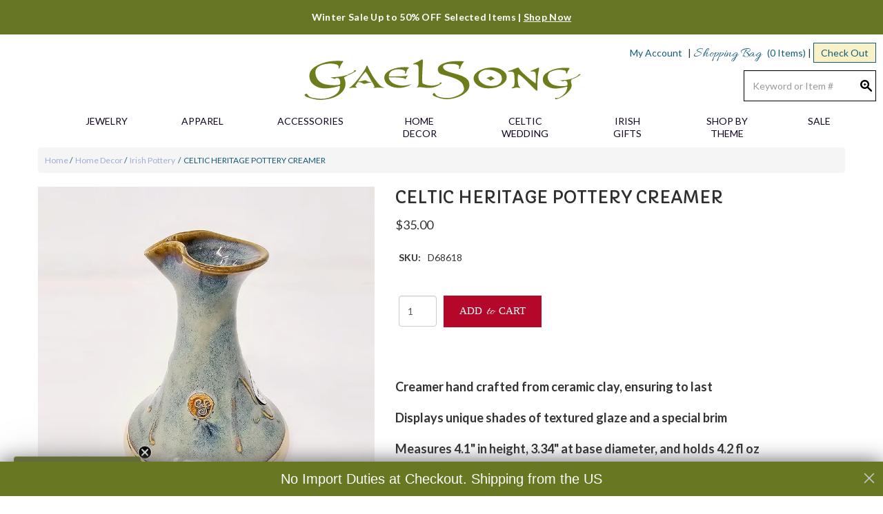

--- FILE ---
content_type: text/html; charset=UTF-8
request_url: https://www.gaelsong.com/product/158772/decor-celtic-entertaining
body_size: 16869
content:




  

  








<!DOCTYPE html>
<html lang="en">

    <!-- META TAGS/CSS/JS INCLUDES -->
    
                                                                                                                                                                                                
<head>
    
    <script type="text/javascript" async="" src="https://static.klaviyo.com/onsite/js/klaviyo.js?company_id=R2L3Tz"></script>

  
    <title>Celtic Heritage Pottery Creamer | Gaelsong</title>
    
    <!-- Add Cache-Control header -->
    <meta http-equiv="Cache-Control" content="max-age=31536000, no-cache, no-store, must-revalidate">
    
                <link rel="preload" href="https://cdn.commercev3.net/cdn.gaelsong.com/images/uploads/D68618-Celtic-Heritage-Pottery-Creamer-Gaelsong.webp" as="image">
        
 
        <link rel="preconnect" href="https://s3.amazonaws.com">
    <link rel="dns-prefetch" href="https://www.googletagmanager.com">
       <link rel="preconnect" href="https://https://cdn.commercev3.net/">

    <link rel="stylesheet" href="https://cdn.commercev3.net/cdn.gaelsong.com/bootstrap-min_sec.min.css">
 
    <link defer rel="stylesheet" type="text/css" href="https://cdn.commercev3.net/cdn.gaelsong.com/styles_sec.min.css" />
  
    
    <link rel="shortcut icon" href="https://cdn.commercev3.net/cdn.gaelsong.com/images/favicon.ico" type="image/x-icon" />
  
      
   
   
  <link rel="preload" as="style" onload="this.onload=null;this.rel='stylesheet'" href="https://fonts.googleapis.com/css?family=Capriola|Allura|Lato:300,400,700,400italic&display=swap" crossorigin>
  <noscript><link rel="stylesheet" href="https://fonts.googleapis.com/css?family=Capriola|Allura|Lato:300,400,700,400italic&display=swap"></noscript>


<link async rel="stylesheet" type="text/css" href="https://cdnjs.cloudflare.com/ajax/libs/font-awesome/4.7.0/css/font-awesome.min.css">

<link async rel="stylesheet" type="text/css" href="https://cdnjs.cloudflare.com/ajax/libs/font-awesome/6.5.2/css/all.min.css">

        <link rel="stylesheet" type="text/css" href="https://cdn.commercev3.net/cdn.gaelsong.com/fontawesome_sec.min.css">
      <link rel="stylesheet" type="text/css" href="https://cdn.commercev3.net/cdn.gaelsong.com/brands_sec.min.css">
      <link rel="stylesheet" type="text/css" href="https://cdn.commercev3.net/cdn.gaelsong.com/solid_sec.min.css">
      <link rel="stylesheet" type="text/css" href="https://cdn.commercev3.net/cdn.gaelsong.com/regular_sec.min.css">
  
      <meta charset="utf-8" />
  <meta name="viewport" content="width=device-width, initial-scale=1, shrink-to-fit=no">
  <meta name="keywords" content="irish pottery, colm de ris, ceramic, tea set, mugs, , irish teapot, celtic mugs, irish pottery mugs" />
  <meta name="description" content=" Elevate your kitchenware and drink coffee with a touch of vintage elegance with our Celtic Heritage Pottery Creamer. This piece is attentively hand crafted from ceramic clay, exuding excellent craftsmanship and ensuring to withstand the test of time. With a wide base, measuring 3.34 inches, this 4.1 inches long creamer can easily fit up to 4.2 fl oz of your favorite coffee milk. What makes this piece special is its richly textured appearance as it is hand glazed with care to details. The creamer displays various golden and blue undertones that will perfectly complement your coffee table. The intricate brim, designed in a wavy-like manner is an attentive detail that shows the unique handwork of this piece. Whether you enjoy the robust taste of coffee and wish to elevate your experience, or simply want to make a versatile, yet incredibly elegant and timeless gift, our creamer is ideal for you! " />
  
    <!--[if IE]>
   <meta http-equiv="ImageToolbar" content="false" />
   <meta http-equiv="ClearType" content="true" />
   <meta name="MSSmartTagsPreventParsing" content="true" />
   <meta http-equiv="X-UA-Compatible" content="IE=Edge" />
  <![endif]-->

    
   <link rel="canonical" href="https://www.gaelsong.com/product/158772/irish-pottery" />
 
 

 

   <!-- jQuery library -->
   <script src="https://ajax.googleapis.com/ajax/libs/jquery/3.7.1/jquery.min.js"></script>
   
    
        <script src="https://code.jquery.com/jquery-3.5.1.min.js" integrity="sha384-ZvpUoO/+PpLXR1lu4jmpXWu80pZlYUAfxl5NsBMWOEPSjUn/6Z/hRTt8+pR6L4N2" crossorigin="anonymous"></script>
    
    <script src="https://code.jquery.com/jquery-migrate-3.0.1.min.js" integrity="sha256-F0O1TmEa4I8N24nY0bya59eP6svWcshqX1uzwaWC4F4=" crossorigin="anonymous"></script>
    
    <script src="https://cdnjs.cloudflare.com/ajax/libs/jQuery.mmenu/9.0.4/mmenu.js" integrity="sha512-Ck6wU4K4t4pq8uhZUT9rxNo/j2GqdWJGHNNBwQL9ZxOBeoppv0R1XTPjH2REvqFLyQjljxWJUhmxsoud5KWCHQ==" crossorigin="anonymous" referrerpolicy="no-referrer"></script>
  <link rel="stylesheet" href="https://cdnjs.cloudflare.com/ajax/libs/jQuery.mmenu/9.0.4/mmenu.min.css" integrity="sha512-pHFBBVl3Z0rF9jL666olgOerFoZfjxXEXNIOW3KBW/AZsnIxA6K9GXoGV+iCbB7SvCL1+WtY2nVP2sX60OxP6g==" crossorigin="anonymous" referrerpolicy="no-referrer" />
  <style>
    .mm-slideout {
        z-index:auto;
    }
  </style>

            
    
    <!-- Load scripts with defer -->
    <script type="text/javascript" src="https://cdn.commercev3.net/cdn.gaelsong.com/magicscroll.js" defer></script>
    <script type="text/javascript" src="https://cdn.commercev3.net/cdn.gaelsong.com/magiczoomplus.js" defer></script>
    <!-- Preload critical CSS files -->
    <link rel="preload" href="https://cdn.commercev3.net/cdn.gaelsong.com/magicscroll_sec.min.css" as="style" onload="this.onload=null;this.rel='stylesheet'">
    <link rel="preload" href="https://cdn.commercev3.net/cdn.gaelsong.com/magiczoomplus_sec.min.css" as="style" onload="this.onload=null;this.rel='stylesheet'">
    <noscript>
        <link rel="stylesheet" href="https://cdn.commercev3.net/cdn.gaelsong.com/magicscroll_sec.min.css">
        <link rel="stylesheet" href="https://cdn.commercev3.net/cdn.gaelsong.com/magiczoomplus_sec.min.css">
    </noscript>




  <!--   <script src="https://cdn.jsdelivr.net/npm/popper.js@1.16.1/dist/umd/popper.min.js" integrity="sha384-9/reFTGAW83EW2RDu2S0VKaIzap3H66lZH81PoYlFhbGU+6BZp6G7niu735Sk7lN"   crossorigin="anonymous" defer></script>
  <script src="https://stackpath.bootstrapcdn.com/bootstrap/4.5.2/js/bootstrap.min.js" integrity="sha384-B4gt1jrGC7Jh4AgTPSdUtOBvfO8shuf57BaghqFfPlYxofvL8/KUEfYiJOMMV+rV"  crossorigin="anonymous" defer></script> -->

   
    <script type="text/javascript" src="https://cdn.commercev3.net/cdn.gaelsong.com/cookie.min.js" defer></script>
    <script type="text/javascript" src="https://cdn.commercev3.net/cdn.gaelsong.com/all.min.js" defer></script>
    <script type="text/javascript" src="https://cdn.commercev3.net/cdn.gaelsong.com/aj.min.js" defer></script>
    

      
        
  
        
      <meta name="google-site-verification" content="Cv__ewAlcJb4UAFJL8mUHFsZjy1MrhWgRSw3mgNzhpw" />
    
 
<!-- Google Tag Manager -->
<script>(function(w,d,s,l,i){w[l]=w[l]||[];w[l].push({'gtm.start': new Date().getTime(),event:'gtm.js'});var f=d.getElementsByTagName(s)[0], j=d.createElement(s),dl=l!='dataLayer'?'&l='+l:'';j.async=true;j.src='https://www.googletagmanager.com/gtm.js?id='+i+dl;f.parentNode.insertBefore(j,f);})(window,document,'script','dataLayer','GTM-T46NHVC');</script>
<noscript><iframe src="https://www.googletagmanager.com/ns.html?id=GTM-T46NHVC" height="0" width="0" style="display:none;visibility:hidden"></iframe></noscript>
<!-- End Google Tag Manager -->

<script>
function escapeString(str) {
  return str.replace(/'/g, '&#039;');
}
</script>

    <script type="text/javascript">
        window.dataLayer = window.dataLayer || []
                dataLayer.push({
                                                "event": "view_item",
            "ecommerce": {
                "items": [
                                                                                                        {
                                                                        "item_name": "Celtic Heritage Pottery Creamer",
                                    "item_id": "D68618",
                                    "coupon": "",
                                    "price": "35.00",
                                    "item_brand": "GaelSong",
                                    "item_category": "Irish Pottery",
                                                                                                                                                                                                                                                                                                "quantity": "1"
                                }
                                                                                                                                                                        ]
            }
        });

                                        console.log("product is standalone");
            $(document).ready(function() {
                                                        $("input[name=addtocart_submit], .input[name=livearttocart_submit], .addtocart_button").click(function(event){
                                                    var selected_attributes = "";
                            $("select[name^=custom_field]").each(function(){
                                if ($(this).val()!="" && $(this).val()!="[Select One]") {
                                    selected_attributes += $(this).val()+ ",";
                                }
                            });
                            selected_attributes = selected_attributes.slice(0, -1); // remove last comma
                                                dataLayer.push({
                            "event": "add_to_cart",
                            "ecommerce": {
                                "currency": "USD",
                                "value": parseFloat(parseFloat($(this).attr("price").replace(",","")) * parseFloat($(this).closest("form").find("input[id^=qty_]").val())).toFixed(2),
                                "items": [{
                                    "item_name": escapeString($(this).attr("item_name")),
                                    "item_id": $(this).attr("item_id"),
                                    "price": $(this).attr("price"),
                                    'item_brand': $(this).attr("item_brand"),
                                    'item_category': $(this).attr("item_category"),
                                    'item_variant': selected_attributes,                                    // 'item_list_name': 'Search Results',  // If associated with a list selection.
                                    // 'item_list_id': 'SR123',  // If associated with a list selection.
                                    // 'index': 1,  // If associated with a list selection.
                                    "quantity": $(this).closest("form").find("input[id^=qty_]").val()
                                }]
                            }
                        });
                        console.log("ADD TO CART (standalone)");
                        console.log(JSON.stringify(dataLayer));
                    });    
                            });
        
        $(document).ready(function() {
            // Add a listener for upsell modal clicks to add related products
            $("#addprodsubmit").click(function(){
                 // Find all checked checkboxes within the modal
                console.log("ADD TO CART (upsell prods)");
                var checkboxes = $(this).closest('.modal-body').find('input[type="checkbox"]:checked');
                checkboxes.each(function() {
                    dataLayer.push({
                        'event': 'add_to_cart',
                        'ecommerce': {
                            'currency': 'USD',
                            'value': $(this).closest('.additional-prod').find('input[id^="hidden_price"]').val(),
                            'items': [{
                                'item_id': $(this).closest('.additional-prod').find('input[name="prod_id"]').val(),
                                'item_name': escapeString($(this).closest('.additional-prod').find('h3').text()),
                                'price': $(this).closest('.additional-prod').find('input[id^="hidden_price"]').val(),
                                'quantity': 1
                            }]
                        }
                    });  
                });
                console.log(JSON.stringify(dataLayer));
            });

            // Add to cart event for Related Products
            $(document).ready(function() {
                $("#you_may_also_like input[name=addtocart_submit]").click(function(event){
                    console.log("ADD TO CART (#you_may_also_like prods)");
                    dataLayer.push({
                        "event": "add_to_cart",
                        "currency": "USD",
                        "value": parseFloat($(event.target).attr("price").replace(",","")),
                        "ecommerce": {
                            "items": [{
                                "item_name": escapeString($(event.target).attr("item_name")), // Name or ID is required.
                                "item_id": $(event.target).attr("item_id"),
                                "price": $(event.target).attr("price"),
                                'item_brand': $(event.target).attr("item_brand"),
                                'item_category': $(event.target).attr("item_category"),
                                // 'item_variant': 'Black',
                                // 'item_list_name': 'Search Results',  // If associated with a list selection.
                                // 'item_list_id': 'SR123',  // If associated with a list selection.
                                // 'index': 1,  // If associated with a list selection.
                                "quantity": "1"
                            }]
                        }
                    });
                    console.log(JSON.stringify(dataLayer));
                });
            });

        });
    </script>


  

    <script type="text/javascript">
  var _gaq = _gaq || [];
  _gaq.push(['_setAccount', 'UA-1500450-1']);
  _gaq.push(['_trackPageview']);

  (function() {
    var ga = document.createElement('script'); ga.type = 'text/javascript'; ga.async = true;
    ga.src = ('https:' == document.location.protocol ? 'https://ssl' : 'http://www') + '.google-analytics.com/ga.js';
    var s = document.getElementsByTagName('script')[0]; s.parentNode.insertBefore(ga, s);
  })();

</script>

      
    <script type="text/javascript"> //<![CDATA[ 
var tlJsHost = ((window.location.protocol == "https:") ? "https://secure.trust-provider.com/" : "http://www.trustlogo.com/");
document.write(unescape("%3Cscript src='" + tlJsHost + "trustlogo/javascript/trustlogo.js' type='text/javascript'%3E%3C/script%3E"));
//]]>
</script>

        
<script src="https://cdn.commercev3.net/cdn.gaelsong.com/intersection-observer.min.js" defer></script>

<script src="https://cdn.jsdelivr.net/npm/vanilla-lazyload@12.5.0/dist/lazyload.min.js"></script>
<style>
 img:not([src]){ visibility:hidden; }
 img[data-src], img[data-srcset]{ min-height:1px;}
 </style>
 
    
 <script>
     $(document).ready(function() {
         var currentUrl = window.location.href;
        var oldUrlPart = "https://www.gaelsong.com/images/uploads/";
        var newUrlPart = "https://cdn.commercev3.net/cdn.gaelsong.com/images/uploads/";
       if (currentUrl.includes(oldUrlPart)) {
        var newUrl = currentUrl.replace(oldUrlPart, newUrlPart);
          
          window.location.href = newUrl;
     }
     })
 </script>
 
 
 
 <script>!function(s,a,e,v,n,t,z){if(s.saq)return;n=s.saq=function(){n.callMethod?n.callMethod.apply(n,arguments):n.queue.push(arguments)};if(!s._saq)s._saq=n;n.push=n;n.loaded=!0;n.version='1.0';n.queue=[];t=a.createElement(e);t.async=!0;t.src=v;z=a.getElementsByTagName(e)[0];z.parentNode.insertBefore(t,z)}(window,document,'script','https://tags.srv.stackadapt.com/events.js');saq('ts', 'J2n-3N6Acn-VP9ywrw6eeg');</script>

 
<script src="https://cdn.behamics.com/gaelsong/behamics.js"></script>
</head>
<!--default-->

    <body id="product"><!-- LOADS ID FOR EACH PAGE VIEW (e.g., index, category, product) -->
    <div id="pagewrapper">
            <!-- End Google Tag Manager (noscript) -->

        <button onclick="topFunction()" id="btn-scroll" title="Go to top"><span class="glyphicon glyphicon-chevron-up"></span></button>
        <div id="fb-root"></div>
        
        
        
     
        <div class="meta_pre_body"></div>
        
        <div class="announcement-bar py-3"><p class="mb-0"><a href="https://www.gaelsong.com/prod_detail_list/last-chance-to-buy" style="color:#ffffff; text-decoration:none;"> Winter Sale Up to 50% OFF Selected Items | <span style="text-decoration: underline;">Shop Now</span></a></p></div>        
        <div id="container" class="container-fluid"><!-- OUTER CONTAINER -->
         <!-- <div align="center" class="normaltext"><a href="https://www.gaelsong.com/corona"><font color="990000"><br>Click here to read our important message regarding COVID-19</font></a><br /> -->
          <!-- <font color="145b76"><br>Happy Labor Day! GaelSong will be closed on Monday, September 7th to observe the holiday.</font> -->
         <!-- <div align="center" class="normaltext"><a href="https://www.gaelsong.com/holiday_shipping"><font color="990000"><br>There's still time for Christmas delivery! Click here for details.</font></a> -->



            <!-- HEADER CONTENT -->
            <header id="header" class="clearfix">
<div class="mobile-header row hidden-sm hidden-md hidden-lg">
  <div class="visible-xs col-xs-3">
    <a href="#menu" class="menu-icon left"><span class="glyphicon glyphicon-menu-hamburger"></span></a>
    <nav id="menu">
  <ul>
    <li class="Divider"><a href="/">Home</a></li>
          <ul>
                        <li>
          <a href="/prod_detail_list/celtic-jewelry" title="Jewelry">Jewelry</a>
                      <ul>
  
    <li>
   <a href="/prod_detail_list/jewelry-celtic-pendants">Celtic Pendants &amp; Necklaces</a>
    </li>
   
    <li>
   <a href="/prod_detail_list/jewelry-celtic-earrings">Celtic Earrings</a>
    </li>
   
    <li>
   <a href="/prod_detail_list/jewelry-celtic-rings">Celtic Rings</a>
    </li>
   
    <li>
   <a href="/prod_detail_list/jewelry-celtic-hair-accessories">Celtic Hair Accessories</a>
    </li>
   
    <li>
   <a href="/prod_detail_list/jewelry-celtic-brooches">Celtic Brooches &amp; Pins</a>
    </li>
   
    <li>
   <a href="/prod_detail_list/jewelry-celtic-bracelets">Celtic Bracelets</a>
    </li>
   
    <li>
   <a href="/prod_detail_list/jewelry-celtic-crosses">Celtic Crosses</a>
    </li>
   
    <li>
   <a href="/prod_detail_list/gemstone-gifts">Irish Gemstone Gifts</a>
    </li>
   
    <li>
   <a href="/prod_detail_list/jewelry-other">Other Jewelry</a>
    </li>
   
    
    
    
  </ul>                    </li>
                                <li>
          <a href="/prod_detail_list/celtic-apparel" title="Apparel">Apparel</a>
                      <ul>
  
    <li>
   <a href="/prod_detail_list/apparel-knitwear">Women's Irish Sweaters</a>
    </li>
   
    <li>
   <a href="/prod_detail_list/mens-apparel">Men's Irish Sweaters</a>
    </li>
   
    <li>
   <a href="/prod_detail_list/apparel-celtic-wraps">Irish Shawls &amp; Ponchos</a>
    </li>
   
    <li>
   <a href="/prod_detail_list/irish-vests">Irish Vests</a>
    </li>
   
    <li>
   <a href="/prod_detail_list/irish-shirts">Men's Irish Shirts</a>
    </li>
   
    <li>
   <a href="/prod_detail_list/apparel-celtic-shirts">Ladies Celtic Shirts &amp; Tops</a>
    </li>
   
    <li>
   <a href="/prod_detail_list/apparel-dresses">Celtic Dresses</a>
    </li>
   
    <li>
   <a href="/prod_detail_list/sleepwear">Sleepwear</a>
    </li>
   
    
    
    
    
    
    
    
  </ul>                    </li>
                                <li>
          <a href="/prod_detail_list/celtic-accessories" title="Accessories">Accessories</a>
                      <ul>
  
    <li>
   <a href="/prod_detail_list/accessories-irish-hats">Men's Irish Caps</a>
    </li>
   
    <li>
   <a href="/prod_detail_list/accessories-celtic-handbags">Harris Tweed Bags and Purses</a>
    </li>
   
    <li>
   <a href="/prod_detail_list/accessories-celtic-scarves">Celtic Scarves</a>
    </li>
   
    <li>
   <a href="/prod_detail_list/accessories-celtic-belts-buckles">Celtic Belts &amp; Buckles</a>
    </li>
   
    <li>
   <a href="/prod_detail_list/ladies-irish-hats">Ladies Irish Hats</a>
    </li>
   
    <li>
   <a href="/prod_detail_list/accessories-celtic-watches">Celtic Watches</a>
    </li>
   
    <li>
   <a href="/prod_detail_list/accessories-other">Other Accessories</a>
    </li>
   
    
    
    
    
    
    
    
    
    
    
  </ul>                    </li>
                                <li>
          <a href="/prod_detail_list/celtic-home-decor" title="Home Decor">Home Decor</a>
                      <ul>
  
    <li class="active">
   <a href="/prod_detail_list/irish-pottery">Irish Pottery</a>
    </li>
   
    <li>
   <a href="/prod_detail_list/decor-celtic-art">Celtic Wall Art</a>
    </li>
   
    <li>
   <a href="/prod_detail_list/celtic-kitchen-glassware">Celtic Kitchen &amp; Glassware</a>
    </li>
   
    <li>
   <a href="/prod_detail_list/irish-door-knockers">Irish Door Knockers</a>
    </li>
   
    <li>
   <a href="/prod_detail_list/decor-celtic-textiles">Celtic Textiles</a>
    </li>
   
    <li>
   <a href="/prod_detail_list/celtic-tapestry">Celtic Tapestry</a>
    </li>
   
    
    <li>
   <a href="/prod_detail_list/decor-celtic-candles">Celtic Candles </a>
    </li>
   
    <li>
   <a href="/prod_detail_list/celtic-lamps">Celtic Lamps</a>
    </li>
   
    <li>
   <a href="/prod_detail_list/celtic-stained-glass">Celtic Stained Glass</a>
    </li>
   
    <li>
   <a href="/prod_detail_list/celtic-garden">Celtic Garden</a>
    </li>
   
    <li>
   <a href="/prod_detail_list/decor-celtic-statues">Celtic Statues &amp; Figurines</a>
    </li>
   
    
    <li>
   <a href="/prod_detail_list/decor-other">Home Decor Miscellany</a>
    </li>
 </ul>                    </li>
                                <li>
          <a href="/prod_detail_list/celtic-wedding" title="Celtic Wedding">Celtic Wedding</a>
                      <ul>
  
    <li>
   <a href="/prod_detail_list/jewelry-celtic-wedding-rings">Celtic Wedding Rings</a>
    </li>
   
    <li>
   <a href="/prod_detail_list/celtic-wedding-gifts">Celtic Wedding Gifts</a>
    </li>
   
    <li>
   <a href="/prod_detail_list/celtic-wedding-jewelry">Celtic Wedding Jewelry</a>
    </li>
   
    <li>
   <a href="/prod_detail_list/celtic-wedding-items">Celtic Wedding Decor</a>
    </li>
   
    <li>
   <a href="/prod_detail_list/celtic-wedding-attendant-gifts">Celtic Wedding Favors</a>
    </li>
 </ul>                    </li>
                                <li>
          <a href="/prod_detail_list/gifts-made-in-ireland" title="Irish Gifts">Irish Gifts</a>
                      <ul>
  
    <li>
   <a href="/prod_detail_list/celtic-gifts-for-her">Irish Gifts for Her</a>
    </li>
   
    <li>
   <a href="/prod_detail_list/celtic-gifts-for-him">Irish Gifts for Him</a>
    </li>
   
    <li>
   <a href="/prod_detail_list/irish-housewarming-gifts">Irish Housewarming Gifts</a>
    </li>
 </ul>                    </li>
                                                                                        <li>
          <a href="/prod_detail_list/shop-by-theme" title="Shop by Theme">Shop by Theme</a>
                      <ul>
  
    <li>
   <a href="/prod_detail_list/celtic-christmas">Celtic Christmas</a>
    </li>
   
    <li>
   <a href="/prod_detail_list/scottish-gifts">Scottish Gifts</a>
    </li>
   
    <li>
   <a href="/prod_detail_list/new-at-gaelsong">NEW at GaelSong</a>
    </li>
   
    <li>
   <a href="/prod_detail_list/craft-hobby-celtic-journals">Celtic Journals &amp; Leather Accessories</a>
    </li>
   
    
    <li>
   <a href="/prod_detail_list/books-celtic-books">Celtic Books</a>
    </li>
   
    
    
    <li>
   <a href="/prod_detail_list/celtic-pagan-wiccan-druid">Pagan, Wiccan &amp; Druid</a>
    </li>
   
    <li>
   <a href="/prod_detail_list/halloween">Samhain - Halloween</a>
    </li>
   
    
    
    
    <li>
   <a href="/prod_detail_list/fairies-decor-apparel">Fairies &amp; Mermaids</a>
    </li>
   
    
    
    <li>
   <a href="/prod_detail_list/medieval-renaissance-faire">Medieval &amp; Renaissance</a>
    </li>
   
    
    <li>
   <a href="/prod_detail_list/customer-favorites">Customer Favorites</a>
    </li>
   
    
    
    
    
    
    
    
    
    
    
    
    
    
    
    
    
    
    
    
    
    
    
    
    
    
    
    
    
    
    
    
    
    
    
  </ul>                    </li>
                                <li>
          <a href="/prod_detail_list/celtic-sale" title="Sale">Sale</a>
                      <ul>
  
    <li>
   <a href="/prod_detail_list/last-chance-to-buy">Winter Sale</a>
    </li>
   
    
    
    
    
    
    
    
    
    
    
    
    
    
    
    
    
    
    
    
  </ul>                    </li>
                                                                                                                                                                                                                                                                                                                                                                                                                                                                                                                                                                                                                                                                                                                                                                                                                                                                                                                                                                                                                                                                                                                                                                                                                                                                                                                                                                                                                                                                                                                                                                                                                                                                                                                                                                                                                                                                                                                                                                                                                                                                                                                                                                                                                                                                                                                                                                                                                                                                                                                                                                                                                                                                                                                                                                                                                                                                                                                                                                                                                                                                                                                                                      </ul>
        <li><span>Gaelsong</span>
      <ul>
        <li><a href="/aboutus" title="About GaelSong">About Us</a></li>
        <li><a href="/catalog_request" title="Request GaelSong's Catalog">Request Catalog</a></li>
        <li><a href="/pdfcatalog" title="View GaelSong's PDF Catalog">View our Catalog PDF</a></li>
        <li><a href="/contact" title="Contact GaelSong">Contact Us</a></li>
        <li><a href="/privacy" title="GaelSong's Privacy Policy">Privacy Policy</a></li>
        <li><a href="/site_map" title="GaelSong's Site Map">Site Map</a></li>
      </ul>
    </li>
    <li><span>Help</span>
      <ul>
        <li><a href="/service" title="GaelSong's Customer Service">Customer Service</a></li>
        <li><a href="/shipping" title="GaelSong's Shipping">Shipping</a></li>
        <li><a href="/tracking" title="GaelSong's Order Tracking">Order Tracking</a></li>
        <li><a href="/returns" title="GaelSong's Returns">Returns & Exchanges</a></li>
        <li><a href="/international_order" title="GaelSong's International Orders">International Orders</a></li>
        <li><a href="/wishlist_search" title="GaelSong's Wishlists">Wishlists</a></li>
        <li><a href="/member_login" title="GaelSong's Feedback">My Account</a></li>
      </ul>
    </li>
  </ul>
</nav>    <a href="javascript:slideSearch();"><span class="glyphicon glyphicon-search"></span></a>
  </div>
  <!-- Logo for mobile -->
  <div class="mobile-logo col-xs-6 visible-xs">
    <figure class="figure_align">
      <a href="/" title="GaelSong">
<img src="https://cdn.commercev3.net/cdn.gaelsong.com/images/2025_logo_1.svg" alt="GaelSong" title="GaelSong" class="img-responsive center-block" width="188" height="29">
</a>
    </figure>
  </div>
  <div class="visible-xs col-xs-3">
    <a href="/member" title="GaelSong My Account" class="left"><span class="glyphicon glyphicon-user"></span></a>
    <a href="/viewcart"><span class="glyphicon glyphicon-shopping-cart"></span></a>
  </div>
</div>




  <div id='minicart_container'>
  <div id='minicart' class='minicart'>



 

<a id="minicart_a"></a>


<script type="text/javascript">
$(document).ready(function(){
  $('#btnExit').click(function(){
      $('#minicart_overlay_box').hide();
  });
  $('#btnContShop').click(function(){
      $('#minicart_overlay_box').hide();
  });
  
});
</script>
</div>
  <div id='minicart_overlay_box' style="display:none">
    <div id='minicart_overlay'>
      <!-- main block   -->
      <button id="btnExit" class="button small white minicart_exit" style="float: right;">Close</button>
      <div class="productname">Shopping Cart</div>
      <div id="minicart_products"></div>
      <div class="normaltext" style="clear:both; padding:5px 0px 5px 0px; text-align:right"><span class="minicart_total_qty">0</span> Items  <strong>Subtotal: $<span class="minicart_total_price">0</span></strong></div>
      <div class="row">
          <div class="col-xs-12 col-sm-6 col-sm-push-6"><button id="btnViewCart" onclick='window.location="/viewcart/1"; return false;' class="button medium green" style="float:right;" >Checkout »</button></div>
          <div class="col-xs-12 col-sm-6 col-sm-pull-6"><button id="btnContShop" class="button small white" style="float: left;" >Continue Shopping</button></div>
      </div>
      <div style="padding-top:8px;">
              </div>
    </div>
  </div>
 </div>

<script type="text/javascript">
$(document).ready(function(){
  $('#btnExit').click(function(){
      $('#minicart_overlay_box').hide();
  });
  $('#btnContShop').click(function(){
      $('#minicart_overlay_box').hide();
  });
  
});
</script>
<div class="mar_top10 col-xs-12">            
  <div class="checkout_hide col-md-4 hidden-xs col-sm-4">
  </div>
  
  <!-- Logo for sm md lg -->
  <div class="hidden-xs col-sm-4 col-md-4">
    <figure class="figure_align">
      <a href="/" title="GaelSong"><img class="img-responsive center-block" src="https://cdn.commercev3.net/cdn.gaelsong.com/images/2025_logo_1.svg" alt="GaelSong" title="GaelSong"/>
</a>
          </figure>
  </div>
  <div class="cart-section col-sm-4 col-md-4">
    <div class="row">
      <div class="account-link hidden-xs col-xs-12 text-right">
        <a href="/member" title="GaelSong My Account">My Account</a><span class="separator"> |</span>
        


<section id="cartitems" class="cart hidden-xs">
    <a class="vcart" href="/viewcart"><span class="cursive">Shopping Bag</span></a>
  <a class="vcart" href="/viewcart">
    <span class='minicart_total_qty'>(0&nbsp;Items)</span>
  </a><span class="separator">|</span><br class="hidden-md hidden-lg"/>
  <a id="checkout-box" class="vcart" href="/viewcart">Check Out</a>
</section>

<span id="mobile-cart-items" class="visible-xs">
	(0)
</span>

      </div>
      <div id="mobile-search" class="mobile-search"><section id="search" class="pull-right col-xs-12 col-sm-12 col-md-12 search-box">
    <form method="post" action="index.php" name="searchform">
        <input type="hidden" name="action" value="Search" />
        <input type="hidden" name="page" value="prod_detail_list" />
        <input type="hidden" name="search_type" value="prodcat" />
        <!-- <input type="hidden" name="category" value="4" />
        <input type="hidden" name="category_andor" value="and" /> -->
        <input class="form-control" type="text"  name="keyword" id="search_keyword" style="  transform: translate3d(0,0,0);
  transition: transform 0.3s ease;" placeholder="Keyword or Item #" value=""  />
        <!-- <input type="submit" name="submit" value="Search" class="button medium style2 iefix" /> -->
        <input class="search-image" type='image' src="https://cdn.commercev3.net/cdn.gaelsong.com/images/search.png" alt="Search">
        <div id="suggestions">
        </div>
    </form>
</section></div>
    </div>
  </div>
</div>
</header>
<!-- Navigation -->

<div class="clearfix"></div>
<div class="nav-wdmanage hidden-xs">

  <nav id="horizontal" class="navbar navbar-default container" role="navigation">
    <!-- Collect the nav links, forms, and other content for toggling -->
    <div class="" id="nav-menu-container">
      <!-- HORIZONTAL DROP DOWN BAR EXAMPLE -->
      <ul class="nav nav-justified">
                        <li class="dropdown">
          <a href="/prod_detail_list/celtic-jewelry" title="Jewelry" class="dropdown-toggle iefix" data-toggle="dropdown" disabled>Jewelry</a>
                    <ul class="dropdown-menu">
                                    <li><a href="/prod_detail_list/jewelry-celtic-pendants" class="noline iefix">Celtic Pendants & Necklaces</a></li>
                                                <li><a href="/prod_detail_list/jewelry-celtic-earrings" class="noline iefix">Celtic Earrings</a></li>
                                                <li><a href="/prod_detail_list/jewelry-celtic-rings" class="noline iefix">Celtic Rings</a></li>
                                                <li><a href="/prod_detail_list/jewelry-celtic-hair-accessories" class="noline iefix">Celtic Hair Accessories</a></li>
                                                <li><a href="/prod_detail_list/jewelry-celtic-brooches" class="noline iefix">Celtic Brooches & Pins</a></li>
                                                <li><a href="/prod_detail_list/jewelry-celtic-bracelets" class="noline iefix">Celtic Bracelets</a></li>
                                                <li><a href="/prod_detail_list/jewelry-celtic-crosses" class="noline iefix">Celtic Crosses</a></li>
                                                <li><a href="/prod_detail_list/gemstone-gifts" class="noline iefix">Irish Gemstone Gifts</a></li>
                                                <li><a href="/prod_detail_list/jewelry-other" class="noline iefix">Other Jewelry</a></li>
                                                                                                                                  </ul>
                  </li>
                                <li class="dropdown">
          <a href="/prod_detail_list/celtic-apparel" title="Apparel" class="dropdown-toggle iefix" data-toggle="dropdown" disabled>Apparel</a>
                    <ul class="dropdown-menu">
                                    <li><a href="/prod_detail_list/apparel-knitwear" class="noline iefix">Women's Irish Sweaters</a></li>
                                                <li><a href="/prod_detail_list/mens-apparel" class="noline iefix">Men's Irish Sweaters</a></li>
                                                <li><a href="/prod_detail_list/apparel-celtic-wraps" class="noline iefix">Irish Shawls & Ponchos</a></li>
                                                <li><a href="/prod_detail_list/irish-vests" class="noline iefix">Irish Vests</a></li>
                                                <li><a href="/prod_detail_list/irish-shirts" class="noline iefix">Men's Irish Shirts</a></li>
                                                <li><a href="/prod_detail_list/apparel-celtic-shirts" class="noline iefix">Ladies Celtic Shirts & Tops</a></li>
                                                <li><a href="/prod_detail_list/apparel-dresses" class="noline iefix">Celtic Dresses</a></li>
                                                <li><a href="/prod_detail_list/sleepwear" class="noline iefix">Sleepwear</a></li>
                                                                                                                                                                                                                                  </ul>
                  </li>
                                <li class="dropdown">
          <a href="/prod_detail_list/celtic-accessories" title="Accessories" class="dropdown-toggle iefix" data-toggle="dropdown" disabled>Accessories</a>
                    <ul class="dropdown-menu">
                                    <li><a href="/prod_detail_list/accessories-irish-hats" class="noline iefix">Men's Irish Caps</a></li>
                                                <li><a href="/prod_detail_list/accessories-celtic-handbags" class="noline iefix">Harris Tweed Bags and Purses</a></li>
                                                <li><a href="/prod_detail_list/accessories-celtic-scarves" class="noline iefix">Celtic Scarves</a></li>
                                                <li><a href="/prod_detail_list/accessories-celtic-belts-buckles" class="noline iefix">Celtic Belts & Buckles</a></li>
                                                <li><a href="/prod_detail_list/ladies-irish-hats" class="noline iefix">Ladies Irish Hats</a></li>
                                                <li><a href="/prod_detail_list/accessories-celtic-watches" class="noline iefix">Celtic Watches</a></li>
                                                <li><a href="/prod_detail_list/accessories-other" class="noline iefix">Other Accessories</a></li>
                                                                                                                                                                                                                                                                                                          </ul>
                  </li>
                                <li class="dropdown">
          <a href="/prod_detail_list/celtic-home-decor" title="Home Decor" class="dropdown-toggle iefix" data-toggle="dropdown" disabled>Home Decor</a>
                    <ul class="dropdown-menu">
                                    <li><a href="/prod_detail_list/irish-pottery" class="noline iefix">Irish Pottery</a></li>
                                                <li><a href="/prod_detail_list/decor-celtic-art" class="noline iefix">Celtic Wall Art</a></li>
                                                <li><a href="/prod_detail_list/celtic-kitchen-glassware" class="noline iefix">Celtic Kitchen & Glassware</a></li>
                                                <li><a href="/prod_detail_list/irish-door-knockers" class="noline iefix">Irish Door Knockers</a></li>
                                                <li><a href="/prod_detail_list/decor-celtic-textiles" class="noline iefix">Celtic Textiles</a></li>
                                                <li><a href="/prod_detail_list/celtic-tapestry" class="noline iefix">Celtic Tapestry</a></li>
                                                                        <li><a href="/prod_detail_list/decor-celtic-candles" class="noline iefix">Celtic Candles </a></li>
                                                <li><a href="/prod_detail_list/celtic-lamps" class="noline iefix">Celtic Lamps</a></li>
                                                <li><a href="/prod_detail_list/celtic-stained-glass" class="noline iefix">Celtic Stained Glass</a></li>
                                                <li><a href="/prod_detail_list/celtic-garden" class="noline iefix">Celtic Garden</a></li>
                                                <li><a href="/prod_detail_list/decor-celtic-statues" class="noline iefix">Celtic Statues & Figurines</a></li>
                                                                        <li><a href="/prod_detail_list/decor-other" class="noline iefix">Home Decor Miscellany</a></li>
                                  </ul>
                  </li>
                                <li class="dropdown">
          <a href="/prod_detail_list/celtic-wedding" title="Celtic Wedding" class="dropdown-toggle iefix" data-toggle="dropdown" disabled>Celtic Wedding</a>
                    <ul class="dropdown-menu">
                                    <li><a href="/prod_detail_list/jewelry-celtic-wedding-rings" class="noline iefix">Celtic Wedding Rings</a></li>
                                                <li><a href="/prod_detail_list/celtic-wedding-gifts" class="noline iefix">Celtic Wedding Gifts</a></li>
                                                <li><a href="/prod_detail_list/celtic-wedding-jewelry" class="noline iefix">Celtic Wedding Jewelry</a></li>
                                                <li><a href="/prod_detail_list/celtic-wedding-items" class="noline iefix">Celtic Wedding Decor</a></li>
                                                <li><a href="/prod_detail_list/celtic-wedding-attendant-gifts" class="noline iefix">Celtic Wedding Favors</a></li>
                                  </ul>
                  </li>
                                <li class="dropdown">
          <a href="/prod_detail_list/gifts-made-in-ireland" title="Irish Gifts" class="dropdown-toggle iefix" data-toggle="dropdown" disabled>Irish Gifts</a>
                    <ul class="dropdown-menu">
                                    <li><a href="/prod_detail_list/celtic-gifts-for-her" class="noline iefix">Irish Gifts for Her</a></li>
                                                <li><a href="/prod_detail_list/celtic-gifts-for-him" class="noline iefix">Irish Gifts for Him</a></li>
                                                <li><a href="/prod_detail_list/irish-housewarming-gifts" class="noline iefix">Irish Housewarming Gifts</a></li>
                                  </ul>
                  </li>
                                                                                                <li class="dropdown">
          <a href="/prod_detail_list/shop-by-theme" title="Shop by Theme" class="dropdown-toggle iefix" data-toggle="dropdown" disabled>Shop by Theme</a>
                    <ul class="dropdown-menu">
                                    <li><a href="/prod_detail_list/celtic-christmas" class="noline iefix">Celtic Christmas</a></li>
                                                <li><a href="/prod_detail_list/scottish-gifts" class="noline iefix">Scottish Gifts</a></li>
                                                <li><a href="/prod_detail_list/new-at-gaelsong" class="noline iefix">NEW at GaelSong</a></li>
                                                <li><a href="/prod_detail_list/craft-hobby-celtic-journals" class="noline iefix">Celtic Journals & Leather Accessories</a></li>
                                                                        <li><a href="/prod_detail_list/books-celtic-books" class="noline iefix">Celtic Books</a></li>
                                                                                                <li><a href="/prod_detail_list/celtic-pagan-wiccan-druid" class="noline iefix">Pagan, Wiccan & Druid</a></li>
                                                <li><a href="/prod_detail_list/halloween" class="noline iefix">Samhain - Halloween</a></li>
                                                                                                                        <li><a href="/prod_detail_list/fairies-decor-apparel" class="noline iefix">Fairies & Mermaids</a></li>
                                                                                                <li><a href="/prod_detail_list/medieval-renaissance-faire" class="noline iefix">Medieval & Renaissance</a></li>
                                                                        <li><a href="/prod_detail_list/customer-favorites" class="noline iefix">Customer Favorites</a></li>
                                                                                                                                                                                                                                                                                                                                                                                                                                                                                                                                                                                                                                                                                                                                                                                                                                                                                                          </ul>
                  </li>
                                <li class="dropdown">
          <a href="/prod_detail_list/celtic-sale" title="Sale" class="dropdown-toggle iefix" data-toggle="dropdown" disabled>Sale</a>
                    <ul class="dropdown-menu">
                                    <li><a href="/prod_detail_list/last-chance-to-buy" class="noline iefix">Winter Sale</a></li>
                                                                                                                                                                                                                                                                                                                                                                                                                                                                                                                                  </ul>
                  </li>
                                                                                                                                                                                                                                                                                                                                                                                                                                                                                                                                                                                                                                                                                                                                                                                                                                                                                                                                                                                                                                                                                                                                                                                                                                                                                                                                                                                                                                                                                                                                                                                                                                                                                                                                                                                                                                                                                                                                                                                                                                                                                                                                                                                                                                                                                                                                                                                                                                                                                                                                                                                                                                                                                                                                                                                                                                                                                                                                                                                                                                                                                                                                                                                                                                                                                                                                                                                                                                                                                                                                                                                                      </ul>
    </div>
  </nav>

</div>

</div>
 <div id="container" class="container">

            <div id="main" class="clearfix row"><!-- INNER CONTAINER -->
                <div id="content" class="clearfix col-sm-12 col-md-12 col-xs-12 carousel_rt"><!-- BEGIN MAIN CONTENT -->
                  <div class="visible-xs hidden-sm hidden-md hidden-lg">
                    
      <style>
      .breadcrumb>li+li:before{content:none;}
      #breadcrumb > li > a {color: #9facd6 !important;}
      </style>
      
      
                  <nav aria-label="Breadcrumb" id="breadcrumb">
    <ol class="breadcrumb" id="breadcrumb">
      <li><a style="font-size: 12px;" href="/">Home</a><span class="separator">/</span></li>
      <li >
                                  <a style="font-size:12px;" href="/prod_detail_list/celtic-home-decor">Home Decor</a><span class="separator">/</span>              </li>
              <li>
                          <a style="font-size: 12px;" href="/prod_detail_list/irish-pottery">
                Irish Pottery
              </a><span class="separator">/</span>
            </li>
            <li aria-current="page">
              <span aria-current="page">Celtic Heritage Pottery Creamer</span>
              </li>
    </ol>
  </nav>
                          </div>

    <form method="post" name="product_form1" action="index.php">
            <input type="hidden" name="action" value="AddCart" />

    

<style>
.MagicScroll{
height: 108px !important;
}

@media only screen and (min-width:555px) and (max-width:767px){
.MagicScroll{
height: 165px !important;
}
}
</style>



  
  
  
          
                                                                      
    
        
    
                      
    
    
    
      
  
  
   

<style>
.product-img{cursor: pointer !important;}
.modal-open .modal{background-color: #0000007a;}
a[data-zoom-id] img, .mz-thumb img{padding-bottom: 0px !important;border-bottom: 0px solid transparent;}
</style>



<style>
.sku-cs-box{
display: flex;
align-items: center;
margin-bottom: 15px;
margin-top: 15px;
}

.sku-cs-box .cs{
margin-right: 130px;
}
</style>



      <div class="row">
      <section class="product clearfix">
                    <div class="return-page hidden-xs">
      <style>
      .breadcrumb>li+li:before{content:none;}
      #breadcrumb > li > a {color: #9facd6 !important;}
      </style>
      
      
                  <nav aria-label="Breadcrumb" id="breadcrumb">
    <ol class="breadcrumb" id="breadcrumb">
      <li><a style="font-size: 12px;" href="/">Home</a><span class="separator">/</span></li>
      <li >
                                  <a style="font-size:12px;" href="/prod_detail_list/celtic-home-decor">Home Decor</a><span class="separator">/</span>              </li>
              <li>
                          <a style="font-size: 12px;" href="/prod_detail_list/irish-pottery">
                Irish Pottery
              </a><span class="separator">/</span>
            </li>
            <li aria-current="page">
              <span aria-current="page">Celtic Heritage Pottery Creamer</span>
              </li>
    </ol>
  </nav>
         </div>
          <h1 class="text-uppercase visible-xs">Celtic Heritage Pottery Creamer</h1>
          <div class="rev-stars visible-xs">    </div>
          <div class="image iefix col-sm-5">
          
                    <div id="group-img-enlarge" role="region" aria-label="carousel">
          <a href="https://cdn.commercev3.net/cdn.gaelsong.com/images/uploads/D68618-Celtic-Heritage-Pottery-Creamer-Gaelsong.webp" class="MagicZoom" id="zoom" data-options="zoomPosition: inner;rightClick: true" title="Celtic Heritage Pottery Creamer" onchange="javascript: getProdImages158772();">
            <img src="https://cdn.commercev3.net/cdn.gaelsong.com/images/uploads/D68618-Celtic-Heritage-Pottery-Creamer-Gaelsong.webp" alt="Celtic Heritage Pottery Creamer" id="product_image-158772" class='product_image img-responsive'/>
          </a>

                                  <div class="MagicScroll mar_top10" data-options="items: 4">
              
   
                                                   <button type="button" data-zoom-id="zoom" href="https://cdn.commercev3.net/cdn.gaelsong.com/images/uploads/D68618-Celtic-Heritage-Pottery-Creamer-Gaelsong.webp"  title="Celtic Heritage Pottery Creamer" data-image="https://cdn.commercev3.net/cdn.gaelsong.com/images/uploads/D68618-Celtic-Heritage-Pottery-Creamer-Gaelsong.webp" data-options="expandCaption: true" aria-label="image 1 of 2">
                    <img src="https://cdn.commercev3.net/cdn.gaelsong.com/images/uploads/D68618-Celtic-Heritage-Pottery-Creamer-Gaelsong.webp" alt="Celtic Heritage Pottery Creamer" width="100" height="100">
                  </button>
                                                                    <button type="button" data-zoom-id="zoom" href="https://cdn.commercev3.net/cdn.gaelsong.com/images/uploads/D68618-gaelsong-new-popup1.png"  title="Celtic Heritage Pottery Creamer" data-image="https://cdn.commercev3.net/cdn.gaelsong.com/images/uploads/D68618-gaelsong-new-popup1.png" data-options="expandCaption: true" aria-label="image 2 of 2">
                    <img src="https://cdn.commercev3.net/cdn.gaelsong.com/images/uploads/D68618-gaelsong-new-thumbnail1.png" alt="Celtic Heritage Pottery Creamer" width="100" height="100">
                  </button>
                                 
          
                          </div>
          
        </div>
                           </div>
        <div class="info iefix col-sm-7">
          <div class="content">
                          <h1 class="text-uppercase hidden-xs">Celtic Heritage Pottery Creamer</h1>
            


            
              <div class='price'>
                                                        <input type="text"  class="dynamic_qty" id="price_158772" value="$35.00" readonly="readonly" onfocus="this.blur()" />
                            </div>

              <div class='sku'>SKU: D68618</div>
                                      <div class="rev-stars hidden-xs">    </div>
            
            
             
            
            <script>
var disclist = [];
</script>
<script>
  disclist.reverse(); //reverse so that each loop below hits larger qtys first
  function discountQty(qty) {
    var price = 35.00;
    $.each(disclist, function (index, value) {
      if (qty >= value.qty && value.additional == 'n') {
        switch(value.type) {
          case 'amount_off':
            price = price - value.amount;
            break;
          case 'percent_off':
            price = price - (price * (value.amount/100));
            break;
          case 'new_price':
            price = value.amount;
            break;
        }
        return false; //Found greatest qty that matches, get out of each
      }
    });
    $(".dynamic_qty").val('$' + price.toFixed(2)); //always set price to set back to standard once qty is below discounts
  }
</script>
            
                                    
          </div>

          <div class="order">

            <div class="form">
                                          <form method="post" action="index.php" name="product_form1" id="product158772_form" role="form">
                <input type="hidden" name="action" value="AddCart" />

                
                                                                                                                                                    <div class="form-wrapper">
                                                              <ul class="product-children row" style="margin-left: 25px; margin-right: 25px;">
                          <li class="child-sku iefix col-xs-12">
                          <div class="sku-cs-box">
                          <div class="cs"><b style="margin-right: 10px;">SKU:</b>D68618</div>
                                                                              </div>
                        </li>
                        <li class="child-desc iefix col-md-7 col-sm-7 col-xs-12 ">

                                                    <div class="child-qty">

                                                                                                                                           

                            <div class="main-box">
                            <div class="child-qty-product-row ">
                                                                                                                      <div class="qty-line">
                                    <div class="form-group">
                                                                                                                  <input type="text"  placeholder="Qty" min="1" class="qty form-control input-number" name="qty" id="qty_158772" value="1"  />
                                                                                                                </div>
                                </div>
                                                                                      <input type="hidden" id="hidden_price_158772" value="35.00" />
                                                      </div>

                          <div class="add-box">
                                                                                                                              <input type="hidden" name="prod_id" value="158772" />
                          <input type="hidden" name="cat_id" value="13" />
                          <input type="hidden" name="sku" value="D68618" />
                                                      <div class="btn-add">
                              <button id="addtocart-btn" type="button" name="addtocart_submit" class="attr-btn btn-add-to-cart btn btn-primary text-uppercase btn-add-cart addtocart_button" value="Add to Cart"                               item_name="Celtic Heritage Pottery Creamer"
                              item_id="D68618"
                              price="35.00"
                              item_brand="GaelSong"
                              item_category="Irish Pottery"> add <span class="font-style">to</span> cart</button>
                            </div>
                                                    </div>
                        </div>

                                                  </li>

                                                  <li class="iefix col-md-6 col-sm-6 col-xs-12"></li>
                                              </ul>
                      
                                                                                                    
                                                            </div>
                                              </form>

                            <div id="notify-link" style="display:none; margin-left: 25px; margin-right: 25px;">
                  <a href="/product_notify/158772/decor-celtic-entertaining">Notify me when this item is in stock.</a>
                </div>
              
                          </div>
        </div>

                
        <div class="prod-desc-header" style="padding-left: 25px;padding-right: 25px;">
          <BR><p><strong> Creamer hand crafted from ceramic clay, ensuring to last </p></strong> <p><strong> Displays unique shades of textured glaze and a special brim </p></strong> <p><strong> Measures 4.1" in height, 3.34" at base diameter, and holds 4.2 fl oz </p></strong> 
        </div>
            
                      <div class="prod-desc visible-xs"><p><br> Elevate your kitchenware and drink coffee with a touch of vintage elegance with our Celtic Heritage Pottery Creamer. This piece is attentively hand crafted from ceramic clay, exuding excellent craftsmanship and ensuring to withstand the test of time. With a wide base, measuring 3.34 inches, this 4.1 inches long creamer can easily fit up to 4.2 fl oz of your favorite coffee milk. What makes this piece special is its richly textured appearance as it is hand glazed with care to details. The creamer displays various golden and blue undertones that will perfectly complement your coffee table. The intricate brim, designed in a wavy-like manner is an attentive detail that shows the unique handwork of this piece. Whether you enjoy the robust taste of coffee and wish to elevate your experience, or simply want to make a versatile, yet incredibly elegant and timeless gift, our creamer is ideal for you! <br></p></div>
                        <div id="social">
              <!-- To activate AddThis, edit the pubid value in the add this script tab on display_product.tpl, and remove the Smarty comment tags from around the code -->
                <span class='st_facebook_large' displayText='Facebook'></span>
                <span class='st_twitter_large' displayText='Tweet'></span>
                <span class='st_pinterest_large' displayText='Pinterest'></span>
                <span class='st_instagram_large' displayText='Instagram Badge' st_username='gaelsong'></span>
                <span class='st_email_large' displayText='Email'></span>
                <span class='st_sharethis_large' displayText='ShareThis'></span>
              </div>
        </div>               </section>
    </div>

    <div class="row">
      <div class="col-lg-12 col-md-12 col-sm-12 col-12">
        <div class="prod-desc hidden-xs aa">
        <p><br> Elevate your kitchenware and drink coffee with a touch of vintage elegance with our Celtic Heritage Pottery Creamer. This piece is attentively hand crafted from ceramic clay, exuding excellent craftsmanship and ensuring to withstand the test of time. With a wide base, measuring 3.34 inches, this 4.1 inches long creamer can easily fit up to 4.2 fl oz of your favorite coffee milk. What makes this piece special is its richly textured appearance as it is hand glazed with care to details. The creamer displays various golden and blue undertones that will perfectly complement your coffee table. The intricate brim, designed in a wavy-like manner is an attentive detail that shows the unique handwork of this piece. Whether you enjoy the robust taste of coffee and wish to elevate your experience, or simply want to make a versatile, yet incredibly elegant and timeless gift, our creamer is ideal for you! <br></p>
        </div>
      </div>
    </div>

  
  <!-- Modal Fullscreen -->
    <div class="modal fade" id="chartModal" role="dialog">
      <div class="modal-dialog modal-lg modal-dialog-centered">
        <div class="modal-content">
          <div class="modal-body">
            <button type="button" class="close" data-dismiss="modal" aria-hidden="true">&times;</button>
            <div class="row">
                <div class="col-lg-12 col-md-12 col-sm-12 col-xs-12">
                  <p class="chart-title"></p>
                </div>
            </div>
            <div class="row" style="display: flex;justify-content: center;">
                 <div class="col-lg-9 col-md-9 col-sm-10 col-xs-12">
                  
                  </div>
            </div>
          </div>
        </div>
      </div>
    </div>



    <!-- The modal -->
    <div class="modal product-modal fade" id="pvideo" tabindex="-1" role="dialog" aria-labelledby="modalLabel" aria-hidden="true">
    <div class="modal-dialog modal-dialog-centered" role="document">
    <div class="modal-content">
    <div class="modal-header">
    <button type="button" class="close" data-dismiss="modal" aria-label="Close">
    <span aria-hidden="true">&times;</span>
    </button>
    <h4 class="modal-title" id="modalLabelSmall">&nbsp;</h4>
    </div>
    <div class="modal-body">
    
    </div>
    </div>
    </div>
    </div>



 
  <script>
  function changeImage(direction) {
    const productImage = document.getElementById('product_image-158772');
    const currentImage = productImage.getAttribute('src');
    const imageUrls = [
              'Array',
              'Array',
          ];
    const currentIndex = imageUrls.indexOf(currentImage);
    let newIndex;
    if (direction === 'next') {
      newIndex = (currentIndex + 1) % imageUrls.length;
    } else if (direction === 'previous') {
      newIndex = (currentIndex - 1 + imageUrls.length) % imageUrls.length;
    }
    productImage.setAttribute('src', imageUrls[newIndex]);
  }
</script>


  <script>
$(document).ready(function(){
  $("#btn-open-modal").click(function(){
    $("#chartModal").modal({backdrop: true});
  });
});
</script>
  
  
  
  
  
  
  
    
              
  <script type="text/javascript">
      var _learnq = _learnq || [];
   
   _learnq.push(["track", "Viewed Product", {
     "$value": 35.00,
     "ProductName": "Celtic Heritage Pottery Creamer",
     "ProductID": "158772",
     "SKU": "D68618",
     "ImageURL": "https://cdn.commercev3.net/cdn.gaelsong.com/images/uploads/D68618-Celtic-Heritage-Pottery-Creamer-Gaelsong.webp",
     "URL": "https://www.gaelsong.com/product/158772",
     "Price": 35.00,
     "Categories" : [                        "Irish Pottery",
                    ]
   }]);

  </script>
  
    
  
  
  
  




<span class="suggestion-for-you">suggestions <span class="fotn-style">For</span> you </span>
            
    <section class="clearfix suggestion-product">
        <ul class="pad_tp20 row">
    
            <li class="col-lg-2 col-md-2 col-sm-3 col-xs-4 mar_btm">






<div class='thumb-product'>
<div class='image'><a href="/product/159140/13" title="Handmade Pottery Celtic Flared Mug"><img src="https://cdn.commercev3.net/cdn.gaelsong.com/images/uploads/D63118-Handmade-Pottery-Celtic-Flared-Mug-Gaelsong-1.webp" alt="Handmade Pottery Celtic Flared Mug" title="Handmade Pottery Celtic Flared Mug" class="img-responsive center-block" width="185" height="180"></a></div>
<div class='info'>
<div class='name'><a href="/product/159140/13" title="Handmade Pottery Celtic Flared Mug">Handmade Pottery Celtic Flared Mug</a></div>
<div class='price'>
                         $36.00
       <br />
          </div>
</div>
</div></li>
                                
            <li class="col-lg-2 col-md-2 col-sm-3 col-xs-4 mar_btm">






<div class='thumb-product'>
<div class='image'><a href="/product/158773/13" title="Celtic Heritage Pottery Sugar Bowl"><img src="https://cdn.commercev3.net/cdn.gaelsong.com/images/uploads/D68619-Celtic-Heritage-Pottery-Sugar-Bowl-Gaelsong.webp" alt="Celtic Heritage Pottery Sugar Bowl" title="Celtic Heritage Pottery Sugar Bowl" class="img-responsive center-block" width="185" height="180"></a></div>
<div class='info'>
<div class='name'><a href="/product/158773/13" title="Celtic Heritage Pottery Sugar Bowl">Celtic Heritage Pottery Sugar Bowl</a></div>
<div class='price'>
                         $44.00
       <br />
          </div>
</div>
</div></li>
                                
            <li class="col-lg-2 col-md-2 col-sm-3 col-xs-4 mar_btm">






<div class='thumb-product'>
<div class='image'><a href="/product/155369/13" title="Green Irish Tankard Mug"><img src="https://cdn.commercev3.net/cdn.gaelsong.com/images/uploads/D63113-Green-Irish-Tankard-Mug-Gaelsong.webp" alt="Green Irish Tankard Mug" title="Green Irish Tankard Mug" class="img-responsive center-block" width="185" height="180"></a></div>
<div class='info'>
<div class='name'><a href="/product/155369/13" title="Green Irish Tankard Mug">Green Irish Tankard Mug</a></div>
<div class='price'>
                         $17.00
       <br />
          </div>
</div>
</div></li>
        <div class="clearfix visible-xs-block"></div>                        
            <li class="col-lg-2 col-md-2 col-sm-3 col-xs-4 mar_btm">






<div class='thumb-product'>
<div class='image'><a href="/product/151856/13" title="Colm de Ris Flared Mug"><img src="https://cdn.commercev3.net/cdn.gaelsong.com/images/uploads/D63017-Flared-Mug-Gaelsong.webp" alt="Colm de Ris Flared Mug" title="Colm de Ris Flared Mug" class="img-responsive center-block" width="185" height="180"></a></div>
<div class='info'>
<div class='name'><a href="/product/151856/13" title="Colm de Ris Flared Mug">Colm de Ris Flared Mug</a></div>
<div class='price'>
                         <strike>$71.00</strike> <span class="sale-price">$55.00</span>
       <br />
          </div>
</div>
</div></li>
                <div class="clearfix visible-sm-block"></div>                
    </ul>
</section>

<a name="reviews"></a>
<section id="customer_reviews">
    <div><h3>customer reviews</h3></div>

    <div class="rev-stars">    </div>
            <a href="/create_review/158772/decor-celtic-entertaining" class="add-review">add <span class="font-style">your</span> review</a>
    </section>


<div id='image_overlay'>
    <div id='fade'></div>
    <img id='popup' src='' alt='' />
    <img id='close' src='https://cdn.commercev3.net/cdn.gaelsong.com/images/close_button.png' alt='Close' />
</div>

</div>
</div>

</div><!-- END #content -->
<!-- SIDE NAV COLUMN -->

</div><!-- END #main -->

<!-- FOOTER CONTENT -->
</div>
<div class="container-fluid footerbg">
    <footer id="footer">
        <div class="container">
<div class="col-lg-4 col-sm-4 col-xs-12 get-updates">
                <div class="klaviyo-form-UcpnbN"></div>
            </div>
            <div class="col-lg-4 col-sm-4 col-xs-12" id="quicklink">
                <h3>Help</h3>
                <a href="/contact" title="Contact GaelSong">Contact Us</a>
                <a href="/shipping_2-2021" title="GaelSong's Delivery & Shipping Information">Delivery & Shipping Information</a>
                <a href="/tracking" title="GaelSong's Order Tracking">Order Tracking</a>
                <a href="/returns" title="GaelSong's Returns">Easy Returns & Exchanges</a>
                                <a href="/wishlist_search" title="GaelSong's Wishlists">Wishlists</a>
                <a href="/member_login" title="GaelSong's Feedback">My Account</a>
<div class="contact">
<h3>Gaelsong</h3>
<a href="/aboutus" title="About GaelSong">About Us</a>
 <a href="/privacy" title="GaelSong's Privacy Policy">Privacy Policy</a>
            </div>
                                                      
                                                                       
                                 </div>
            <div class="col-lg-4 col-sm-4 col-md-4 col-xs-12 contact-details" id="contact-details">
                <div class="contact">
                  <h3>Popular Products</h3>
                  <a href="/prod_detail_list/gifts-made-in-ireland" title="Irish Gifts GaelSong">Irish Gifts</a>
                 <a href="/prod_detail_list/scottish-gifts" title="GaelSong's Scottish Gifts">Scottish Gifts</a>
                <a href="/prod_detail_list/apparel-knitwear" title="GaelSong's Women's Aran Sweaters">Women's Aran Sweaters</a>
                  <a href="/prod_detail_list/mens-apparel" title="GaelSong's Men's Aran Sweaters">Men's Aran Sweaters</a>
                   <a href="/prod_detail_list/accessories-irish-hats" title="GaelSong's Men's Irish Caps">Irish Flat Caps</a>
                  <a href="/prod_detail_list/accessories-celtic-handbags" title="GaelSong's Harris Tweed Bags">Harris Tweed Bags</a>
                </div>
                <div class="social-icon"><h3>Connect With Us</h3>
                  <ul class="social-icon-footer">
                    <li><a href="http://www.facebook.com/pages/GaelSong/71642105601" target="_blank" title="GaelSong's Facebook"><img src="https://cdn.commercev3.net/cdn.gaelsong.com/images/facebook.png" alt="Connect on Facebook" width="32" height="32" loading="lazy"></a></li>
                    <li><a href="https://www.instagram.com/gaelsongcatalog" target="_blank" title="GaelSong's Instagram"><img src="https://cdn.commercev3.net/cdn.gaelsong.com/images/instagram.webp" alt="Follow on Instagram"  width="32" height="32" loading="lazy"></a></li>
                    <li><a href="http://pinterest.com/gaelsong/" target="_blank" title="GaelSong's Pinterest"><img src="https://cdn.commercev3.net/cdn.gaelsong.com/images/pinterest.webp" alt="Follow on Pinterest"  width="32" height="32" loading="lazy"></a></li>
                    <li><a href="http://twitter.com/GaelSongCatalog" target="_blank" title="GaelSong's Twitter"><img src="https://cdn.commercev3.net/cdn.gaelsong.com/images/twitter.webp" alt="Connect on Twitter"  width="32" height="32" loading="lazy"></a></li>
                  </ul>
                </div>
                
                <div class="social-icon">
                  <ul class="social-icon-footer">
                    <li><a href="#"><img src="https://cdn.commercev3.net/cdn.gaelsong.com/images/amex.png" alt="amex" width="32" height="32" loading="lazy"></a></li>
                    <li><a href="#"><img src="https://cdn.commercev3.net/cdn.gaelsong.com/images/discover.png" alt="discover"  width="32" height="32" loading="lazy"></a></li>
                    <li><a href="#"><img src="https://cdn.commercev3.net/cdn.gaelsong.com/images/mastercard.png" alt="mastercard"  width="32" height="32" loading="lazy"></a></li>
                    <li><a href="#"><img src="https://cdn.commercev3.net/cdn.gaelsong.com/images/paypal.png" alt="paypal"  width="32" height="32" loading="lazy"></a></li>
                    <li><a href="#"><img src="https://cdn.commercev3.net/cdn.gaelsong.com/images/paypal-minified.png" alt="paypal-minified"  width="32" height="32" loading="lazy"></a></li>
                    <li><a href="#"><img src="https://cdn.commercev3.net/cdn.gaelsong.com/images/visa.png" alt="visa"  width="32" height="32" loading="lazy"></a></li>
                  </ul>
                </div>
            </div>
          </div>
    </footer>
</div>
<div class="footer2 text-center">
    <h4>Questions? Email Customer Service - customerservice@gaelsong.com</h4>
     <h4>Call: 800-207-4256</h4>
     <h4>GaelSong, 1 Grove Street, Mount Vernon, NY 10550</h4>
    <h4>100% SECURE SHOPPING CART</h4>
</div>
</div>
</div><!-- END #container -->

<!-- EXTRA JS -->

<script type='text/javascript'>
  $(document).ready(function(){
  	$("#close").click(function(){
  		$("#image_overlay").hide();
  	});
  });
</script>


<link rel="stylesheet" href="https://cdn.commercev3.net/cdn.gaelsong.com/jquery_mmenu_all_sec.min.css" type="text/css" />
<script type="text/javascript" src="https://cdn.commercev3.net/cdn.gaelsong.com/jquery_mmenu_min_all.min.js"></script>
<script src="https://stackpath.bootstrapcdn.com/bootstrap/3.4.1/js/bootstrap.min.js" integrity="sha384-aJ21OjlMXNL5UyIl/XNwTMqvzeRMZH2w8c5cRVpzpU8Y5bApTppSuUkhZXN0VxHd" crossorigin="anonymous"></script>
<script defer type="text/javascript" src="https://cdn.commercev3.net/cdn.gaelsong.com/js_cookie.min.js"></script>

<script type='text/javascript'>
    
        $(function(){
            $('.dropdown-toggle').click(function() { var location = $(this).attr('href'); window.location.href = location; return false; });
            $(".dropdown").mouseenter(function() {
                var el = this;
                var timeoutId = setTimeout(function() {
                    $(el).addClass('open');
                }, 125);
                $(this).data("timeoutId", timeoutId);
            }).mouseleave(function() {
                clearTimeout($(this).data("timeoutId"));
                $(this).removeClass('open');
            });
        });
    
</script>

          <link rel="stylesheet" href="https://cdn.commercev3.net/cdn.gaelsong.com/jquery_fancybox_sec.min.css" type="text/css" />
    <script type="text/javascript" src="https://cdn.commercev3.net/cdn.gaelsong.com/fancybox_patched.min.js"></script>
      <script type="text/javascript">
    $(document).ready(function() {
                $(".fancybox").fancybox({
                        'width' : 'auto',
                        'height': 'auto',
                        'autoScale': false,
                        'scrolling': 'no',
                        'autoDimensions': true,
                        'showCloseButton': true,
                        'autoScale': true,
                        'fitToView': true,
                         'autoResize': true,
                        //'autoSize': true,
                        //'autoWidth': true,
                        //'autoHeight': true,
                        });
    });
    </script>
    
        <script type='text/javascript'>
        function overlayImage(image) {
            var altname = '';
            $('#image_overlay img#popup').attr({
                src: image,
                alt: altname
        });
            $("#fade, #image_overlay").show();
        }
        ;
        $(function(){
            $("#image_overlay, #close").click(function(){
                $("#fade, #image_overlay").hide();
        }).click();
        });
        $(".popup-img").click(function(e){
            var popimg = $(this).attr('data-img');
            overlayImage(popimg);
            return false;
        });
        $(".popup-link").click(function(e){
            var popid = $(this).attr('data-id');
            var popimg = $("#" + popid).attr('data-img');
            overlayImage(popimg);
            return false;
        });
    </script>

                <script type='text/javascript'>
            $('#tab-row .tab').click(function(){
                var pid = this.id.split('_')[2];

                activate_tab(this.id.split('_')[0], pid);
            });

            function activate_tab(id, pid) {
                $('.product_tabs_' + pid + ' .content').hide();
                $('#' + id + '_' + pid).show();
                $('.product_tabs_' + pid + ' .tab').removeClass('active');
                $('#' + id + '_tab_' + pid).addClass('active');
            }

            $(function(){
                activate_tab('section1', '158772');
            });
        </script>
    
<script type='text/javascript'>
   function checkAttrQty(){
        $('form[name^="product_form"]').submit(function(e) {
            var qty = $('input[name="qty"]').val();
            //var qty = $('input[id^="qty"]').val();
            var pass = false;
           
            if (typeof qty != 'undefined'){
                pass = true;
                if (!$.isNumeric(qty)) {
                    alert('Please enter a valid numerical quantity');
                    console.log(qty);
                    return false;
        		} else if (parseInt(qty) <= 0) {
                    alert('Please enter a quantity greater than 0');
                    console.log("qty is " + qty);
                    return false;
        		}
        	} else{ //must be a subproduct page
                $("[id^=qty]").each(function(e) {
                    qty = $(this).val();
                    if ($.isNumeric(qty)) {
                    	console.log("for subprod qty " + qty);
                        pass = true;
        			} 
        	});
        }
            if (!pass){
                alert('Please enter a valid numerical quantity');
                console.log("no qty " + qty);
                return false;
        	}
        });
     }
     checkAttrQty();
</script>

<script type="text/javascript">
</script>

<script type="text/javascript">


  $('button[name="wishlist_add"]').click(function(e){
  	if($('[id^="option1_"]').val() == ''){
        alert('Please choose a color/size.');
        e.preventDefault();
		return false;
     } else {
     	//$('.add-wishlist').removeAttr('disabled');
     }
  });

  /*$('button[name="wishlist_add"]').click(function(e){
   if($('[id^="qty_"]').val() == ''){
      alert('Please enter a quantity.');
      //$('.add-wishlist').prop('disabled', true);
      e.preventDefault();
      return false;
   } else {
    //$('.add-wishlist').prop('disabled', false);
   }
});*/

  $( ".child-qty" ).click(function() {
	if($('[id^="qty_"]').val() !== ''){
 		$('.add-wishlist').prop('disabled', false);
  }
});

      $( ".child-desc" ).click(function() {
  	if($('[id^="qty_"]').val() !== ''){
  		$('.add-wishlist').prop('disabled', false);
  }
});

</script>




<script type="text/javascript">

	function setPopContainer() {
		var hasShown = getCookie("emailpopup");
        var hasShown = Cookies.get('emailpopup');
        console.log("POPCOOKIE:"+hasShown);
        if (hasShown != 'shown') {
			$('#npfade').show();
			$('#popcontainer').fadeIn(1000);
    		//setCookie('emailpopup', 'shown', 180 * 24 * 60 * 60 * 1000);
            Cookies.set('emailpopup', 'shown', { expires: 7 });
    	} else {
			//$('#npfade').show();
			//$('#popcontainer').fadeIn(1000);
    	}
    	$('#close, #npfade, #go, #nothanks-btn').click(closeOverlay);
	};
  	
	setTimeout('setPopContainer()', 15000);

	function closeOverlay() {
		$('#popcontainer').fadeOut(1000, function(){
			$('#npfade').hide();
		});
	};

</script>

    
        <script type='text/javascript'>
            function slideSearch() {
                if ($('#mobile-search').css('display') == 'none') {
                    $('#mobile-search').slideDown(600);
                }
                else {
                    $('#mobile-search').slideUp(600);
                }
            }
            $('nav#menu').mmenu({
                }, {
                // config
                offCanvas: {
                pageSelector: "#pagewrapper"
                }
            });
        </script>
    









<script type="text/javascript">

        $(function(){
		    
         $('.addtocart_button').click(function(e) {
           
            
             if (checkAttribute() === false){
           		return false;
             }
            
            //taken from fibreglast default.js
            var totalQty = 0;
	
            var chkProCnt = 0;
             $('input.qty').each(function(e) {
             
                if(parseInt($(this).val()) > parseInt($(this).attr('data-inventory_control'))){
                    alert('Note: There is not enough quantity on hand to meet the quantity requested, we have '+parseInt($(this).attr('data-inventory_control'))+' available');
                    
                    if(parseInt($(this).attr('data-inventory_control')) < parseInt($(this).attr('data-minimum-quantity'))){
                        $(this).val(parseInt($(this).attr('data-inventory_control')));
                        chkProCnt = 1;
                        return false;
                    }
                    
                    $(this).val(parseInt($(this).attr('data-inventory_control')));
                
                }
                
                if( parseInt($(this).val()) > 0) {
                	totalQty = totalQty + parseInt($(this).val());
                 }
                
                if($(this).attr('data-minimum-quantity')  != 0 && (parseInt($(this).val()) < parseInt($(this).attr('data-minimum-quantity')) )){
                    alert('You must add at least '+$(this).attr('data-minimum-quantity')+' to purchase this product');
                    chkProCnt = 1;
                    return false;
                }
              
             });
                        
                if (chkProCnt == 1) { return false; }
                
                if (totalQty  < 1) { alert('Please enter a valid quantity'); e.preventDefault(); e.stopPropagation(); return false;}
                
                
            
                
                if (optionCheck2($(this).closest('form')[0])) {
                    
					var prod_id = $(this).closest('form').find('input[id^="qty_"]').val();
                    //var prod_id = $(this).closest('form').find('[name^="qty"]').val();
                    //var prod_id = $(this).closest('form').find('input[name=prod_id]').val();
                    console.log("var prod_id = " + prod_id);
                    
                    if ($(prod_id).val() != "") {
                    	$(this).closest('form').append('<input type="hidden" id="action_input_' + prod_id + '" name="action_forward" value="/floating_cart" />');
                    	$.post('/', $(this).closest('form').serialize(),
                            function(data) {
                                buildFloatingCart(data);
                                $('#action_input_' + prod_id).remove();
                                location.href = "#minicart_a";
        					}, 'json');
                    } else {
                        return false;
                    } // end if prod_id
        		}
                return false;
        	});
		
            $('.minicart_exit').click(function(e){
                $('#minicart_overlay_box').fadeOut('fast');
                return false;
        	});

        });
        
        
        function checkAttribute() {
                var id;
                var id_arr = [];
                var prod_id = [];
                var option_arr = [];
                var prod_attr = true;
                $('select[id^="option1_"]').each(function(e) {
                    id = $(this).attr('id');
                    id_arr = id.split('_');
                    prod_id = id_arr[1];
                    if ($('#qty_' + prod_id).val() != '' && ($(this).val().trim() == '')) {
                        prod_attr = false;
                        console.log("attribute should be true = " + prod_attr);
                    }
                });
            
                if (!prod_attr) {
                    alert('Please choose a color/size');
                    return false;
                } else {
                    console.log("attribute should be selected " + prod_attr);
                    return true;
                }
              
            }
            
            

        function buildFloatingCart(data) {
            var minicart_count = 0;
            var show_prods = '';
            $.each(data.cart, function(index, prod){
                show_prods += "<div style='padding-top: 15px; clear: both'>";
                show_prods += "  <img src='https://cdn.commercev3.net/cdn.gaelsong.com"+prod.web_image + " ' width='65' border='0' align='left' />";
                show_prods += "  <div style='margin-left: 65px; margin-bottom: 5px; padding-left:10px' class='overlay_info'>";
                show_prods += "    <div><strong>" + prod.name + " " + prod.att_list + "</strong></div>";
                show_prods += "    <div>$" + prod.price + "</div>";
                show_prods += "    <div>Qty: " + prod.qty + "</div>";
                show_prods += "    <div>Item No. " + prod.sku + "</div>";
                show_prods += "  </div>";
                show_prods += "</div>";
        });
            $('#minicart_products').html(show_prods);
            $('.minicart_total_price').html(data.totals.total_price);
            $('.minicart_total_qty').html(data.totals.total_qty);
            $('#minicart_overlay_box').slideDown();
        }

        function optionCheck2(theForm) {
        	var product_id = $(theForm).find('input[id^="qty_"]').val();
        	//var product_id = $(theForm).find('[name="prod_id"]').val();
         	var qtyname = "qty"+product_id;
            console.log("product_id value = " + product_id);
           
            for (i = 0; i < theForm.elements.length; i++) {
            	//var selectOne = (theForm.elements[i].type === "select-one");
                var selectOne = (theForm.elements[i].select);
                //console.log("selectOne = " + selectOne);
                var notQty = (theForm.elements[i].name != qtyname);
                //console.log("notqty = " + notQty);
                var selectedIndex = (theForm.elements[i].selectedIndex === 0);
                //console.log("selected index = " + selectedIndex);
                var notCustField1 = (theForm.elements[i].name != 'custom_field1');
                //console.log("not cust field 1 = " + notCustField1);
            
                if (selectOne && notQty && selectedIndex && notCustField1) {
                    var option_len = theForm.elements[i].options[0].text.length;
                    var option_name = theForm.elements[i].options[0].text.substring(9, option_len);
                    var message = "Please choose an option before adding to cart.";
                    alert(message);
                    return false;
        		} 
        	}
            return true;
	}

    </script>


<script type="text/javascript">

    function alignCompareButton() {
        if (($(window).width() > 456)) {
	    $('li#compare').addClass('pull-right');
        }
        else {
	    $('li#compare').removeClass('pull-right');
        }
    };

    $('document').ready(alignCompareButton());
</script>





<script type="text/javascript">

// When the user scrolls down 20px from the top of the document, show the button
window.onscroll = function() {scrollFunction()};
function scrollFunction() {
    if (document.body.scrollTop > 20 || document.documentElement.scrollTop > 20) {
        document.getElementById("btn-scroll").style.display = "block";
    } else {
        document.getElementById("btn-scroll").style.display = "none";
    }
}

// When the user clicks on the button, scroll to the top of the document
function topFunction() {
    document.body.scrollTop = 0; // For Safari
    document.documentElement.scrollTop = 0; // For Chrome, Firefox, IE and Opera
}

</script>


<!-- Begin Constant Contact Active Forms -->

<!-- End Constant Contact Active Forms -->
<!-- Email sign up popup -->
         <!-- Begin Constant Contact Active Forms -->
                       
                        <script> var _ctct_m = "7eeaddc314f921466dd1eb656973c725"; </script>
                        <script async id="signupScript" src="//static.ctctcdn.com/js/signup-form-widget/current/signup-form-widget.min.js"></script>
                          
                    <!-- End Constant Contact Active Forms -->
                    
</div>

  

<!-- End Quantcast tag -->
</div><!-- /pagewrapper -->

<script>
$(document).ready(function() {
    // Event listener for input field with id 'gift_message1_line1'
    $('#gift_message1_line1').on('input', function() {
        // Get the current value of the input field
        var inputValue = $(this).val();
        
        // Remove special characters (keep alphanumeric characters and spaces)
        var cleanValue = inputValue.replace(/[^\w\s]/g, '');
        
        // Update the input field with the cleaned value
        $(this).val(cleanValue);
    });
});
</script>



</body>
<!--default-->

</html>

--- FILE ---
content_type: text/css
request_url: https://cdn.commercev3.net/cdn.gaelsong.com/styles_sec.min.css
body_size: 18400
content:
@import url(https://cdnjs.cloudflare.com/ajax/libs/font-awesome/4.7.0/css/font-awesome.min.css);:root{font-size:14px}.mobile{display:none}#menu:not(.mm-menu){display:none}.skip-link{display:block;clip:rect(0 0 0 0);border:0;height:1px;margin:0;overflow:hidden;padding:0;width:1px;white-space:nowrap}.skip-link:focus{clip:auto;left:0;top:0;width:100%;height:auto;margin:0 auto 0 auto;padding:10px 0;background:#DFDADA;border:2px solid #145b76;border-left:none;border-right:none;text-align:center;font-weight:700;color:#145b76;text-align:center;display:block;position:relative}body{color:#999;font-family:'Lato',sans-serif}body,select,input,textarea{color:#333}.clickable{cursor:pointer}a{color:#120321;text-decoration:none}a:hover{color:#000;text-decoration:none}.container{padding-left:5px;padding-right:5px;min-height:100%}ul,ol{list-style:none}li{margin-left:0;padding-bottom:0}.cursive{font-family:'Allura',cursive;text-transform:none;font-size:140%}input[type=number]::-webkit-outer-spin-button,input[type=number]::-webkit-inner-spin-button{-webkit-appearance:none;margin:0}input[type=number]{-moz-appearance:textfield}h1{font-family:URW Artcraft W01 Bold_885615}h4{margin-bottom:0}#breadcrumb>a,#breadcrumb>a:hover,#breadcrumb>a:active,#breadcrumb>a:focus{text-decoration:none!important}.announcement-bar{width:100%;background-color:#677624;color:#fff;text-align:center;padding:15px 10px;font-weight:600;letter-spacing:.3px;position:sticky;top:0;z-index:9999}.announcement-bar p{margin:0}.col-sm-6.review-col-one>div:last-child{border-bottom:medium none!important}.font-style{font-family:"Allura",cursive;font-size:21px;padding:0 2px;text-transform:none}.col-sm-6.review-col-one img:nth-child(n+2),.col-sm-6.review-col-two img:nth-child(n+2),.rev-stars div>img:nth-child(n+2){padding-left:5px}#image_overlay #close{cursor:pointer;margin-left:-42px;position:absolute;top:7px;z-index:1002}.col-sm-6.review-col-one div:nth-child(4),.col-sm-6.review-col-two div:nth-child(4){margin-bottom:36px}#product #content>#customer_reviews{margin:0}#product .info .sku{display:none}#product .content>p{font-size:18px;line-height:23px;margin-top:10px}#product .form .qty-line{height:34px;margin-bottom:35px}.btn-reorder.pull-left{display:none}#product .btn-wishlist{float:right!important}#product .btn-add.mar_top10{float:right}.col-sm-6.review-col-two{border-left:1px solid #91a5a5;margin-left:-1px}.review-col-one div>img,.review-col-two div>img{padding-bottom:11px}.clear>img{padding-right:8px}#prev-next2 a>span{color:#9facd6;font-size:24px}#recently_viewed{display:none}.dropdown-menu.beauty{margin-left:-104px!important}.view-all>a{color:#9facd6!important;font-size:19px;text-decoration:none}.dropdown-menu.beauty>li{text-align:right}#product .product_image.popup-img.img-responsive{display:block;max-height:100%;max-width:100%;width:auto}#left_column #category_menu ul li ul{background-color:transparent;list-style:outside none none;margin-left:14px}.grid li .qty-label,.grid li div.child,.grid li div.status,.grid li input.qty{display:none}p{padding-bottom:0}#container #header figure{margin:25px 0 0 0}#container #header a{color:#3b3c36;text-decoration:none}#container #header .cart-section{padding:0}#container #header #cartitems{margin-left:0}#container #header .account-link{padding:0}#container #header .account-link a{margin-right:5px}#container #header a#checkout-box{padding:5px 10px;background:#6d6f65;border:1px solid #080908}#container #header a.vcart:nth-child(2){margin-right:0}#container #header a.email-signup{margin-top:5px;display:inline-block}#container #header #tagline{clear:right;color:#58abcb;float:right;font-size:20px;font-style:italic;margin:30px 15px 10px;padding:0;text-align:right}#container #header .phone{margin-top:5px;color:#333;font-size:16px;font-family:'Lato',sans-serif}#cartitems img{display:inline;vertical-align:middle}.checkout_express_cart img{display:inline;vertical-align:top;width:50px;height:50px;float:left;margin-right:10px}.checkout_express_cart .cart-desc{text-align:left;width:70%}.checkout_express_cart .cart-qty,.checkout_express_cart .cart-unit,.checkout_express_cart .cart-total{text-align:center;width:10%}#checkout_express .btn-default{color:#666;text-decoration:underline}#checkout_express .order-payment-methods{margin-top:10px;padding:3px;border:1px solid #ccc;border-width:1px 1px 1px 1px;text-align:right}#checkout_express .cart-totals{text-align:right}#checkout_express .order-totals-express{margin-top:10px;padding:3px;border:1px solid #ccc;border-width:1px 1px 1px 1px;text-align:right}#checkout_express #shipping_toggle,#checkout_express #billing_toggle,#checkout_express #payment_toggle,#checkout_express #customer_info_action,#checkout_express #ship_submit,#checkout_express #bill_submit,#checkout_express #pay_submit,#checkout_express #continue_btn,#checkout_express #gc_submit{float:right}#checkout_express .form-check .form-check-input{margin-top:0}#checkout_express .form-check .form-check-label{padding-left:1.75rem}#checkout_express{font-family:'Lato',sans-serif;font-size:14px;line-height:1.42857143;color:#333}#checkout_express .form-control{height:34px;padding:6px 12px;font-size:14px;font-weight:400;line-height:1.42857143;color:#555;border:1px solid #ccc;border-radius:4px;box-shadow:inset 0 1px 1px rgba(0,0,0,.075)}#checkout_express label{display:inline-block;max-width:100%;margin-bottom:5px;font-weight:700}#checkout_express .btn{padding:12px 24px;font-size:18px;line-height:1.42857143;border-radius:0}#checkout_express .btn-primary,#checkout_express .btn-primary:hover,#checkout_express .btn-primary:focus{color:#fff;background-color:#b4072a;border-color:#b4072a}#checkout_express .mobile-search{width:100%}#checkout_express .pull-right{float:right!important}#checkout_express #search form{position:absolute;right:5px}#checkout_express .search-box input[type="text"]{border:1px solid #000;border-radius:0;color:#000;height:45px;width:192px;float:right}#checkout_express .nav{display:block}#checkout_express a{color:#41618A}#checkout_express a:hover{color:#58abcb}#checkout_express .nav .dropdown .dropdown-toggle{white-space:normal}#checkout_express .nav .dropdown .dropdown-toggle::after{display:none}#container #header #minicart a.vcart,#minicart img{color:#fff;font-size:13px;margin:0 8px;text-decoration:none}.cart{display:inline-block;margin:5px 0 0 5px}#container #header .mobile-header{font-size:22px}#container #header .mobile-header a{float:right;margin:0 6px}#container #header .mobile-header a.left{float:left}.navbar-collapse{background-color:#fff;overflow:hidden}#minicart_overlay_box{left:0;margin-left:auto;margin-right:auto;position:fixed;right:0;top:20px;z-index:99999;width:500px}#minicart_overlay{background-color:#fff;border:2px solid #717171;border-radius:0;box-shadow:0 0 20px #b7b7b7;margin:0 auto;padding:10px;width:450px;overflow:hidden}#minicart_overlay .productname{color:#145b76;font-size:22px;font-weight:700;margin:3px 10px 18px;text-transform:capitalize;text-align:left}#index .newsletter h2,#index h2,#global_filter h2{background-color:#fff;border-color:#337ab7;color:#687721;font-size:30px;text-transform:none;width:90%}#newsletter .ctct-form-embed.form_0 .ctct-form-defaults,#news-signup-dialog .ctct-form-embed.form_0 .ctct-form-defaults{background:transparent;padding:0}#newsletter input[type="email"],#news-signup-dialog input[type="email"]{border-radius:0;font-size:14px;width:100%;height:40px}#popcontainer{background-color:#fff;border:5px solid #013349;display:none;left:35%;margin:0 auto;position:fixed;top:100px;width:450px;min-width:300px;z-index:8000008!important;opacity:1}#popcontainer div#close{background:url(/images/close_button.png) no-repeat scroll right top rgba(0,0,0,0);color:#666;height:35px;position:absolute;width:41px;margin-left:-20px;top:-20px}#popcontainer>div#form_part{padding:10px 10px 10px;text-align:center;margin:20px;border:1px solid #013349}#popcontainer>div#form_part .email{width:200px;text-align:center}#popcontainer input[type=submit]{margin-top:15px}#popcontainer input #placeholder{font-size:13px!important}#news-signup-dialog h2{font-size:24px;margin:0;width:100%}#popcontainer #form_part #news-signup-dialog #news-popup-form{display:flex;justify-content:center}#popcontainer #form_part #news-signup-dialog #news-popup-form .signupbtn{text-align:center;height:40px;width:110px;font-size:12px;padding:5px;background-color:#687721;border-color:#687721}#popcontainer #form_part #news-signup-dialog #news-popup-form button span img{height:auto;width:15px;padding-bottom:5px}#popcontainer #form_part .row div #off10{font-weight:700;font-size:32px;color:black;text-align:center}#popcontainer #form_part .row div #first_content{font-size:25px;font-weight:bolder;color:#687721;text-align:center;font-family:URW Artcraft W01 Bold_885615}#popcontainer #form_part .row div #last_content{font-size:14px}#popcontainer #form_part .row div .today-newsletter{color:black;text-align:center;font-size:25px}#newsletter div.ctct-form-embed form.ctct-form-custom div.ctct-form-field{float:left;margin-right:15px}#newsletter #gdpr_text,#news-signup-dialog #gdpr_text{display:none}#search form{position:relative;margin:10px 0;overflow:hidden}.search-box input[type="text"]{border:1px solid #000;border-radius:0;color:#000;height:45px;width:192px;float:right}input.search-image{position:absolute;right:5px;top:13px}.search-box input::-webkit-input-placeholder,.search-box input:-moz-placeholder,.search-box input::-moz-placeholder,.search-box input:-ms-input-placeholder,.search-box input:-ms-input-placeholder{color:#c8bdb9}input{vertical-align:middle}.promo-banner{background:#03c781 none repeat scroll 0 0;color:#272727;font-size:15px;padding:10px;text-align:center}.promo-banner a{color:#000;text-decoration:underline}.list-group-item.active,.list-group-item.active:focus,.list-group-item.active:hover{background-color:#145b76;border-color:#337ab7}.hed_font{margin-top:0;font-size:14px}.list-group-item:first-child{border-top-left-radius:0;border-top-right-radius:0}.list-group-item{position:relative;display:block;padding:10px 15px;margin-bottom:-1px;background-color:transparent;border-bottom:1px dotted #ccc!important;border:0}.border-btm0{border-bottom:0px!important}.caret-up{width:0;height:0;border-left:4px solid rgba(0,0,0,0);border-right:4px solid rgba(0,0,0,0);border-bottom:4px solid;display:inline-block;margin-left:2px;vertical-align:middle}.navbar{margin-bottom:1px}.navbar-default .navbar-nav>.open>a,.navbar-default .navbar-nav>.open>a:focus,.navbar-default .navbar-nav>.open>a:hover{background:transparent;color:#145b76;text-decoration:none}.navbar-default .navbar-nav>li>a:focus,.navbar-default .navbar-nav>li>a:hover{background:transparent;color:#fff;text-decoration:none}.navbar-default{white-space:nowrap;text-transform:uppercase;font-size:17px;color:#000;line-height:36px;background-color:transparent;border-color:transparent;border-top:0 solid #ccc;border-bottom:0 solid #ccc;border-radius:0}.navbar button{float:left}nav.nav-icons{margin-top:8px}.sm-nav{border:none}.navbar-collapse{border-bottom:1px solid #ccc;margin-bottom:20px}.dropdown:hover .dropdown-menu{display:block;margin-top:0}.carousel-fade .carousel-inner .item{opacity:0;-webkit-transition-property:opacity;-moz-transition-property:opacity;-o-transition-property:opacity;transition-property:opacity}.carousel-fade .carousel-inner .active{opacity:1}.carousel-fade .carousel-inner .active.left,.carousel-fade .carousel-inner .active.right{left:0;opacity:0;z-index:1}.carousel-fade .carousel-inner .next,.carousel-fade .carousel-inner .prev{opacity:1}.carousel-fade .carousel-control{z-index:2}.carousel-inner img{width:100%}#index #welcome{padding-bottom:10px}#welcome h4{margin:0 0 13px 0;color:#145b76;font-style:italic;font-weight:400;font-size:19px}#welcome p{font-size:13px;line-height:18px;color:#000;margin:0;padding:0}#newsletter-block{width:100%;margin:10px 0;overflow:visible;height:65px;background:#272727}#newsletter-block div.column1{color:#fff;padding-top:12px}#newsletter-block div:first-child{border-left:0}#newsletter-block div{padding:0 10px;margin-top:10px;display:inline-block;vertical-align:top;min-height:33px;border-left:1px solid #888}#newsletter-block div.column1 #nwsl{font-size:18px;margin:0 12px}#newsletter-block div.column1 #nwsl a{text-decoration:none;color:#58abcb;cursor:pointer}#newsletter-block div.column3 #shr{font-size:18px;color:#fff;padding:0 15px 0 20px}#newsletter-block div.column3 #shrlnk{margin-top:-3px;padding:0;border:0;width:30px}#npfade{-moz-opacity:.7;opacity:.70;filter:alpha(opacity=70);overflow:visible;text-align:center;top:0;width:100%;z-index:8001;position:fixed;top:0;left:0;width:100%;height:100%;background:black;opacity:.5;filter:alpha(opacity=50);display:none}#category_menu h2,#category_filter h2,#global_filter h2,#newsletter h2,#shop_by_price h2,#minicart h2,#left_column #recently_viewed h2{font-size:14px;background-color:#145b76;border-color:#337ab7;color:#fff;padding:10px 0 10px 10px;text-transform:uppercase}#left_column #recently_viewed ul li{padding:0;margin:0}#left_column #recently_viewed .thumb-product{text-align:center;height:80px;overflow:hidden;margin:0;width:auto}#left_column #recently_viewed .thumb-product .image{width:75px;float:left}#left_column #recently_viewed .thumb-product .info{float:left;padding:20px;text-align:left;width:60%;max-width:180px}#left_column #recently_viewed .thumb-product .name{display:block;padding:10px 0 0}hr{margin-top:0;margin-bottom:0;border:0;border-top:0}#category_menu ul{list-style:none;background-color:#f0f0f0}#category_menu ul li{border-bottom:1px dotted #ccc!important;border-image:none;border-left:0 none;border-right:0 none;border-top:0 none;-moz-border-bottom-colors:none;-moz-border-left-colors:none;-moz-border-right-colors:none;-moz-border-top-colors:none;background-color:transparent;padding:10px 15px;margin:0 5px;padding:10px 5px}#category_menu ul li a{display:block;margin-bottom:-1px;position:relative;color:#43443e}#category_menu li.active,#category_menu li.category_top_active{font-weight:700}#category_menu ul li ul li{padding-left:10px}.thumbnail img{width:100%}.thumbnail{padding:0}.footerbg{background:#ACB385 none repeat scroll 0 0;margin-top:33px}footer{margin:20px 0!important}footer h3{color:#000;font-weight:400;font-size:18px;margin:15px 0}#quicklink>h3,.get-updates>h3,.contact>h3,.social-icon>h3{color:#000;font-family:"Capriola",sans-serif;font-size:18px;font-weight:700;text-transform:uppercase}footer a{line-height:25px;color:#000;display:table}footer a:hover{color:#000}footer#footer a,footer#footer p{color:#000;font-size:14px}footer ul{list-style:none;padding-left:0}#footer nav ul li{margin-left:0;padding-bottom:0}#footer #freephone p,#footer #fax p{margin-bottom:0;padding-bottom:0}#footer #cprgt{margin-top:25px}#footer #cprgt p{margin-bottom:2px;padding-bottom:0}#footer #contact-numbers{margin-top:20px}#footer #contact-details{color:#FFF!important}#footer .fullsite,#footer .gateway_links{padding-left:10px}.social-icon-footer>li{display:inline-block;padding-left:16px}#newsletter button[type="submit"]{background:#687721 none repeat scroll 0 0;border:1px solid #687721;border-radius:0;margin:10px 0 0 10px;padding:5px 10px;height:46px;width:auto}#news-signup-dialog button[type="submit"]{background:#687721 none repeat scroll 0 0;border:1px solid #687721;border-radius:0;margin:10px auto;padding:5px 10px;height:46px;width:auto}#newsletter .ctct-form-label,#news-signup-dialog .ctct-form-label{display:none}#footer #newsletter a{display:inline;font-size:12px;line-height:14px}#newsletter .ctct-form-footer,#news-signup-dialog .ctct-form-footer{padding:10px 0;font-size:12px;line-height:14px}.footer2.text-center{padding-bottom:10px}.footer2>p,.footer2.text-center a{color:#000;font-size:10px;margin-bottom:1px}#index .footer2{width:100%;padding-bottom:10px}#prod_detail_list .container-fluid.footerbg{margin-top:15px}#prod_detail_list .footer2{width:100%}#prod_detail_list #content{float:right}#horizontal #nav-menu-container ul li{margin-left:0;padding-bottom:0;padding-left:48px;white-space:normal;line-height:18px}#horizontal #nav-menu-container ul li a{font-size:14px;font-family:'Lato',sans-serif}.nav-justified>li{width:auto}.row.nav-wdmanage{margin-right:0;margin-left:0}#index .carousel-indicators{left:75%;list-style:outside none none;padding-left:0;position:absolute;text-align:right;width:20%;z-index:15;bottom:0;margin-left:0;color:#000}#index .carousel-indicators span{display:block;float:left;height:16px;width:16px;padding-right:4px!important}#index .carousel-indicators li{border:none;font-size:13px;border-radius:0;background-color:#CCE0EA;height:16px;margin:0;width:16px;padding-bottom:0}#index .carousel-indicators li.active{background-color:#4FA1C3;color:#000}#index .carousel-indicators li.active span{font-weight:700}#featured_products,#featured_categories,#new_products,#related_products,#suggested_products{border:1px solid #ccc;clear:both;margin-bottom:20px;width:100%}#featured_products header,#featured_categories header,#new_products header,#related_products header,#suggested_products header{background-color:#58abcb;height:45px}#featured_products header h2,#featured_categories header h2,#new_products header h2,#related_products header h2,#suggested_products header h2{color:#fff;font-size:16px;margin:12px 0 0 20px;text-transform:uppercase}#cap{float:left;width:auto}#seemore{background-color:#145b76;color:#fff;float:right;font-size:14px;padding:14px;text-align:center;text-transform:uppercase;width:100px}#seemore a{color:#fff;text-decoration:none}.thumb-product{margin:0 auto;overflow:hidden;text-align:center}.red,.req,.sale-price{color:#c00}#featured_products ul li .info a,#featured_categories ul li .info a,#new_products ul li .info a,#related_products ul li .info a,#suggested_products ul li .info a{color:#145b76;text-decoration:none}#featured_products ul li .name,#featured_categories ul li .name,#new_products ul li .name,#related_products ul li .name,#suggested_products ul li .name{margin:10px 0 5px 0}#breadcrumb{color:#145b76;font-size:12px;padding:10px;text-transform:uppercase;margin-bottom:20px}#breadcrumb>a{color:#9facd6}#breadcrumb .separator{padding:0 2px}#search_results{margin-bottom:18px}#category_options li#sort{float:right}#category_options li#prev-next{display:none}#prev-next2{color:#262623;clear:both;text-align:center;border-top:1px solid #ccc;margin:0;padding:0;border:none;font-size:20px}#prev-next2 span{color:#262623;text-transform:uppercase}#prev-next2 .pagenumber a,#prev-next2 a{color:#9facd6;text-transform:uppercase;font-size:20px;text-decoration:none!important}#prev-next2 .pagenumber a:hover,#prev-next2 a:hover{text-decoration:none}#cat h1{color:#262623;font-size:20px;font-weight:400;margin:10px 0 0;padding-bottom:10px;font-family:"Lato",Arial,sans-serif}#cat #category_options h1{float:left;margin:0;padding:0;font-size:25px}#category_options{font-weight:400;padding:10px;margin:10px 0;border:1px solid #ddd;border-width:1px 0}#category_options ul{margin:0}#category .info h2{color:#696b61;font-size:16px;font-weight:400;margin:5px 0 10px;overflow:hidden}.grid li .image,.grid li .info,.grid li .content,.grid li .order{text-align:center}.grid li .image{position:relative;width:300px;height:300px;overflow:hidden}#cat .display,.cat-thumbs{border:0 solid #ccc}.cat-thumbs li{border:0 solid #ccc;min-height:260px}.cat-thumbs li .info{font-size:12px;margin:0 auto;padding:10px 0;text-align:left;width:100%}.cat-thumbs li .image{position:relative}.cat-thumbs .image img{width:100%}.product .image img{width:100%;height:auto!important}.display li{margin-bottom:10px;vertical-align:top;min-height:480px}.grid li .sku,.grid li p,.grid li .price,.grid li .rev-stars,.grid li .qanda{margin:0 0 10px}.grid li .price,.grid li .price input{color:#0d0d0c}#category #sort label{text-transform:uppercase}#category_menu .list-group a:hover{font-weight:700}#category_menu .list-group .category_top_active>a,#category_menu .list-group .active>a{font-weight:700}#category_menu .list-group a{font-size:15px;font-weight:400;text-decoration:none!important;font-family:'Lato',sans-serif}#left_column #category_menu ul{background-color:transparent;list-style:outside none none;padding-left:0}#left_column #category_menu ul li{border-bottom:none!important;padding:0;margin:8px 0}.col-sm-9.text-right.free-shipping-search span{color:#6686c0;font-size:24px}.col-sm-9.text-right.free-shipping-search p>b{color:#000;font-size:24px;text-transform:uppercase}.col-sm-9.text-right.free-shipping-search>p{margin-left:4px;margin-top:18px;text-align:left;width:112%}#prod_detail_list .category_top_active a{display:table!important}.list-group>.list-group-item.active.text_upper.border-btm0.hed_font{display:none}.cat-desc center{display:none}.cat-desc img{padding-bottom:10px}.cat-desc a>.bordered2{width:100%}.cat-desc.col-sm-4{color:#466877;font-size:18px;padding-left:0;padding-right:4px;word-spacing:-1px;position:relative}.cat-desc .cat-img-wrapper{position:relative}.cat-desc p{color:#687721;font-size:18px}#cat header>h1{display:none;font-family:"Lato",sans-serif}.content .subcats,.subcats>h2{color:#0d0d0c;font-size:18px;margin:0}.pagenumber>a,#prev-next a{color:#fff}.list-inline>li{line-height:23px}.content h2{font-size:18px;color:#0d0d0c;font-family:'Lato',sans-serif;overflow:hidden;text-overflow:ellipsis;display:-webkit-box;-webkit-line-clamp:2;-webkit-box-orient:vertical}.content h2:hover{color:#3f403a}.white-arrow-up{border-bottom:10px solid #fff;border-left:10px solid rgba(0,0,0,0);border-right:10px solid rgba(0,0,0,0);height:0;left:15px;position:absolute;bottom:0;width:0;display:none}.red-up-arrow{border-bottom:10px solid #94434e;border-left:10px solid rgba(0,0,0,0);border-right:10px solid rgba(0,0,0,0);height:0;width:0;position:absolute;bottom:10px;left:15px}#cat .cat-img{display:none}.product.clearfix{width:100%!important}.display.grid.pad_tp20.pdd_rt0.pdd_lt0.col-lg-12.col-sm-12.col-md-12.col-xs-12{border:medium none!important;padding-top:0}#prod_detail_list .order>.form{display:none}div .additional-prod{-moz-border-bottom-colors:none;-moz-border-left-colors:none;-moz-border-right-colors:none;-moz-border-top-colors:none;border-color:#ccc;border-image:none;border-style:solid;border-width:1px 0;display:block;float:left;margin:10px 0;overflow:visible;padding:0 0 10px}div.additional-wrapper,div.form-wrapper{font-size:14px;font-weight:400}div.additional-wrapper .header-row,div.form-wrapper .header-row{font-size:14px;font-weight:400}div.additional-wrapper ul,div.form-wrapper ul{padding-left:0}div.additional-wrapper .checkbox,div.form-wrapper .checkbox{float:left}#product_tabs{clear:both;display:block;float:left;margin-left:27px;overflow:auto;width:100%}#tab-row .active{background:#fff none repeat scroll 0 0;border-bottom:1px solid #fff}#tab-row li{background:#f0f0f0 none repeat scroll 0 0;border:1px solid #ccc;color:#22221f;cursor:pointer;display:block;float:left;font-size:16px;margin:0 1px;padding:15px 30px;position:relative;top:1px}#tab_contents{background:#fff none repeat scroll 0 0;border:1px solid #ccc;clear:both;margin-left:1px;padding:30px 20px}.alternate_images{margin:10px 0 0}.alternate_images img{border:1px solid #ccc;cursor:pointer;float:left;height:50px;margin-right:5px;width:auto!important}html input.dynamic_qty,html input.dynamic_qty:hover,html input.dynamic_qty:focus,input[readonly]{background:transparent none repeat scroll 0 0;border:medium none;box-shadow:none;filter:none;font-weight:700;padding:0;vertical-align:baseline;width:auto}.rev-stars img{margin-top:-4px}.rev-stars a{color:#3b3c36;font-size:18px;font-weight:400;text-decoration:none}#product .product .sku,#product_builder .product .sku{color:#777}#product h1,#product_builder h1{color:#262623;font-size:24px;font-weight:400;margin:0 0 5px;font-family:"Lato",sans-serif;line-height:1.4}#suggested_products .product .image img{width:100%}#product .prod-desc{font-size:18px;margin-bottom:20px}#product .mapping{background:#f0f0f0 none repeat scroll 0 0;overflow:hidden;padding:0 0 10px 0}#product .recipent_mapping_shipto{color:#232323;text-transform:uppercase;margin-bottom:0;text-transform:uppercase;line-height:30px;font-weight:400}#product .mapping .new_recipient_mapping{color:#232323;float:left;font-size:12px;line-height:30px;font-weight:400}.child-wrapper{font-size:18px;font-weight:400}.child-wrapper ul{-moz-border-bottom-colors:none;-moz-border-left-colors:none;-moz-border-right-colors:none;-moz-border-top-colors:none;list-style-type:none;font-size:18px;font-weight:400;padding-left:0}.child-wrapper li{margin:0;vertical-align:middle}.child-wrapper li del{display:block}.child-wrapper .checkbox{float:left}#product .qty,.cart-wrapper .qty-field{width:55px;height:45px}.cart-wrapper .qty{text-align:center}.cart-wrapper .qty .btn-link{padding:10px 0 0 0;font-size:14px}.cart-wrapper .total-price{text-align:right}#product .mapping>div,#product #additional .child-one-btn{margin-top:10px}#product .child-one-btn .addtocart_button{float:right;margin-top:5px}#product .mapping,#product .order{margin-bottom:10px;overflow:hidden}#product .qty-line{height:34px}#product .product .price input.dynamic_qty,#product_builder .product .price input.dynamic_qty,#product .product .child-price .sale-price{font-size:18px;font-weight:400}#product .product .child-price .sale-price{font-weight:700}#product .qty-label{display:block;line-height:34px;;vertical-align:middle}#product .qty-line>div{padding-left:0;margin-bottom:0}#product .price{margin:10px 0}#product .child-price .price{margin:0}#product .rev-stars{margin-top:10px;overflow:hidden}#product .rev-stars .prod-rating{float:left;margin-right:10px}#product .image .product_image{width:100%}#product .product #social{position:absolute;left:0;bottom:-47px}#product .order .child-one-btn{margin:10px 0}#product .attributes select{margin:5px 0}#product #suggested_products .image{min-height:150px}#product .product .prod-form{margin-top:10px}#product .tab-content li,#product .product .content-only .content>li{margin-left:40px;padding-bottom:.85em}#image_overlay{display:none;height:100%;left:0;position:fixed;text-align:center;top:0;width:100%;z-index:1000;overflow-y:scroll}#fade{background:black none repeat scroll 0 0;height:100%;left:0;opacity:.5;position:fixed;top:0;width:100%}#image_overlay img{border-radius:10px;cursor:pointer;margin:50px auto;position:relative;z-index:1001}#product_qanda .container{box-shadow:none}#product_qanda textarea{width:100%}#product_qanda #qa_box li.question{background:#fff none repeat scroll 0 0;border:5px solid #bbb;font-size:16px;margin:2px;overflow:hidden;padding:10px}#product_qanda #qa_box a{color:black;font-weight:700;text-decoration:none}.table{margin-bottom:0}.tab_data_container{border:1px solid #ddd;margin-bottom:10px;padding:20px}.nav-tabs{border-bottom:0}.nav-tabs>li>a{border:1px solid #ccc;border-radius:0px!important;color:#000;font-size:16px;background:#f0f0f0 none repeat scroll 0 0;padding:20px 0;font-weight:700}.nav-tabs>li.active>a,.nav-tabs>li.active>a:focus,.nav-tabs>li.active>a:hover{color:#145b76}.nav-tabs>li>a:hover{border:1px solid #ccc}#tellfriend form{max-width:700px;margin:0 auto}div.form-container{margin-bottom:15px}.hgt_0{height:0px!important}.pdd_tp10{padding-top:10px!important}.padd_0{padding:0px!important}.mar_0{margin:0px!important}.mar_rt10{margin-right:10px}.mar_top0{margin-top:0px!important}.mar_top10{margin-top:10px!important}.mar_btm{margin-bottom:10px}.mar_btm20{margin-bottom:20px}.text_upper{text-transform:uppercase!important}.pdd_rt0{padding-right:0;padding-left:0}.pdd_lt0{padding-left:0}.pad_tp20{padding-top:20px}.pad_btm10{padding-bottom:20px}a:focus{outline:medium none}.email{margin-bottom:-6px;padding-top:16px}.nopad p{padding:0}.hide_col{display:none}.clickable{cursor:pointer}.border_top{border-top:1px solid #ddd}.split-left{padding-right:0}.split-right{padding-left:0}.btn-file{position:relative;overflow:hidden}.btn-file input[type=file]{position:absolute;top:0;right:0;min-width:100%;min-height:100%;font-size:100px;text-align:right;filter:alpha(opacity=0);opacity:0;background:red;cursor:inherit;display:block}#fileDisplay{padding-left:10px;background-color:white;border:1px solid #ccc;-webkit-box-shadow:inset 0 1px 1px rgba(0,0,0,.075);box-shadow:inset 0 1px 1px rgba(0,0,0,.075)}header .top-row{margin-top:20px}.navigation{background-image:url(images/top-nav-back.png);background-repeat:no-repeat;background-size:100% 100%;box-shadow:-1px 2px 2px #999;padding-bottom:5px;padding-top:5px}.order-row a:nth-child(1n+2){padding-left:20px}.order-row a:nth-child(n+2){padding-left:0!important}.order-row a{color:#415a68!important;font-size:14px;font-weight:100;text-transform:uppercase}#index .promo-two{margin-top:20px;float:left;padding-left:0;width:100%}#index .promo-two .base-text{margin-top:5px}#index .promo-one{margin-top:20px;float:left;padding-left:0;width:100%}#index .base-banner>p,.base-text{background-color:#687721;color:#fff;font-family:Capriola;font-size:14px;padding-top:13px;height:43px;letter-spacing:1px;text-align:center;text-transform:uppercase;width:100%;margin-bottom:10px}#index .dress>p:nth-child(1){color:#416089;font-size:25px;margin:auto;position:absolute;text-align:center;text-shadow:6px 2px 6px #fff;text-transform:uppercase;width:94%}#index .base-banner>p,.base-text a:hover{color:#fff}div.desc{position:absolute;bottom:0;float:left;background-color:#d6944d;color:#fff;padding:10px;margin-left:14px;right:0}div.shamrock-desc{position:absolute;bottom:0;float:left;background-color:#610a00;color:#fff;padding:10px;margin-left:14px;right:0}.three-ba-img{margin-top:10px}#quicklink a::before{color:#adabab;padding-right:5px}.contact a::before{color:#adabab;padding-right:5px}.enter-heading{color:white;font-size:25px;margin-left:-8px;margin-top:-2px;position:absolute;text-shadow:10px 7px 7px #000;text-transform:uppercase}.enter-seemore{background:#610a00;color:#fff;font-size:14px;margin-right:15px;margin-top:-39px;padding:10px 24px;position:absolute;right:0;text-align:right;z-index:1}.enter-seemore>a,.dress-seemore>a,.bracelet-seemore>a{color:#fff;text-transform:uppercase}.merlot-text{background:#d6944d;color:#fff;margin-left:16px;margin-top:-39px;padding:11px 12px;position:absolute;right:0;margin-right:2px}.shamrock-text{background:#610a00;color:#fff;margin-right:9px;margin-top:-40px;padding:11px 16px;position:absolute;right:0}#index .bracelet-seemore{background:#e7ceb6 none repeat scroll 0 0;color:#fff;font-size:14px;margin-right:15px;margin-top:-38px;padding:10px 24px;position:absolute;right:0;text-align:right;z-index:1}#container #header .cart-row a{color:#c50c20;font-size:14px;font-weight:300;text-transform:uppercase}.dress-seemore{background:#91a4a4 none repeat scroll 0 0;color:#fff;font-size:14px;margin-right:-4px;margin-top:765px;padding:10px 24px;position:absolute;right:0;text-align:right;z-index:1}#product .content{padding-left:25px;padding-right:25px}#product .header-row{padding-left:25px;padding-right:25px}#prodcut .MagicScroll-horizontal .mcs-button-arrow-prev:before,.MagicScroll-horizontal .mcs-button-arrow-next:before,.MagicScroll-vertical .mcs-button-arrow-prev:before,.MagicScroll-vertical .mcs-button-arrow-next:before{border-color:blue!important}.MagicScroll-horizontal .mcs-button-arrow-prev:before,.MagicScroll-horizontal .mcs-button-arrow-next:before,.MagicScroll-vertical .mcs-button-arrow-prev:before,.MagicScroll-vertical .mcs-button-arrow-next:before{border-color:blue!important}.right-arrow{position:absolute;right:0;top:0}.right-arrow>img{height:46px;margin-top:13px;display:none}.return-page,.return-page #breadcrumb a,.return-page>#breadcrumb{color:#415a68;font-size:18px;text-transform:none;padding:0}.product>.image.iefix.col-sm-5{padding-left:0;padding-right:0;margin-bottom:52px}.return-page>div{display:inline-block;margin-bottom:4px}.review a:nth-child(2){display:none}.review>a::after{color:#415a68;content:">";font-size:20px;padding-left:5px;vertical-align:text-top}#product .content h1,#product_builder .content h1{color:#302F2F;font-family:"Capriola",sans-serif;font-size:24px;font-weight:400;margin:0 0 5px}.popup-link>img{height:11px;width:11px!important}.enlarge{display:none;bottom:8px;left:16px;position:absolute}.add-wishlist,.add-wishlist:hover,.add-wishlist:active,.add-wishlist:focus{background:#fff url({$img_prefix/images/wish-arrow.png) no-repeat scroll 136px center;border:1px solid #415a68;border-radius:0;color:#415a68;font-family:"Avenir LT W01_65 Medium1475532";font-size:14px;margin-top:4px;padding:7px 25px 7px 10px;text-transform:uppercase}.btn-add-to-cart,.btn-add-to-cart:hover,.btn-add-to-cart:active,.btn-add-to-cart:focus{background:#b4072a;border:1px solid #b4072a;border-radius:0;color:#fff;font-family:"Avenir LT W01_65 Medium1475532";font-size:15px;margin-top:0;padding:7px 22px 7px 22px;text-transform:uppercase;float:right}.add-wishlist>img{height:11px;padding-left:5px;vertical-align:0}.suggestion-product ul{padding-left:0;padding-top:0}.suggestion-product li{min-height:220px}.suggestion-product .pad_tp20 li .image{margin-bottom:15px}.suggestion-product .pad_tp20 li .image img{width:185px;height:180px;object-fit:cover}.suggestion-product .price{min-height:34px}.suggestion-product .price input.dynamic_qty{text-align:center}.suggestion-product .name{font-size:18px}.row.social-row{border-bottom:1px solid #415a68;margin-left:14px;margin-right:14px;margin-top:6px;padding-bottom:11px}.suggestion-for-you>.fotn-style{font-family:'Allura',cursive;font-size:39px;text-transform:none}.suggestion-for-you{font-family:"Avenir LT W01_65 Medium1475532";font-size:25px;text-transform:uppercase;color:#41618A;display:block;clear:both;padding-top:47px}#customer_reviews{border:1.5px solid #91a5a5;float:left;margin-top:17px;min-height:166px;padding-left:19px;padding-right:19px;position:relative;width:100%}.rev-stars>div:nth-child(1){color:#415a68;font-family:Avenir LT W01_45 Book1475508;font-size:17px;text-transform:none}#customer_reviews .rev-stars>div:nth-child(2){display:none}#customer_reviews .rev-stars{float:left;width:49%;margin-top:4px}.add-review,.add-review:hover,.add-review:active .add-review:focus{background:#b4072a url(images/rev-pencil.png) no-repeat scroll 160px center;color:#fff!important;float:right;font-size:15px;margin-top:1px;padding:8px 47px 8px 18px;text-align:right;text-decoration:none!important;text-transform:uppercase}.col-sm-6.review-col-one>div,.col-sm-6.review-col-two>div{padding-bottom:18px;padding-top:16px}.col-sm-6.review-col-one>div:nth-child(1){border-bottom:1px solid #91a5a5}.col-sm-6.review-col-one>div:nth-child(2){border-bottom:1px solid #91a5a5}.col-sm-6.review-col-one>div:nth-child(3){border-bottom:1px solid #91a5a5}.col-sm-6.review-col-two>div:nth-child(1){border-bottom:1px solid #91a5a5}.col-sm-6.review-col-two>div:nth-child(2){border-bottom:1px solid #91a5a5}.col-sm-6.review-col-two>div:nth-child(3){border-bottom:1px solid #91a5a5}.col-sm-6.review-col-one{border-right:1px solid #91a5a5;padding-left:0}.review-see a{background:#fff url(images/see-rev-pencil.png) no-repeat scroll 145px center;border:1px solid #415a68;color:#415a68;float:left;margin-left:auto;margin-right:auto;margin-top:-28px;padding:8px 36px 8px 10px;position:absolute;text-align:center;text-decoration:none;text-transform:uppercase;z-index:3!important}.carousel_rt{z-index:-1}.review-see{width:19%;float:left;margin-left:42%}#main #content{z-index:1}.rev-comments,.rev-title{color:#415a68;font-size:18px;font-weight:400;line-height:25px}.add-review:hover{color:#fff;text-decoration:none}.rev-info{color:#78a8ce;font-size:18px;padding-top:6px}#customer_reviews div>h3{border-bottom:1px solid #91a5a5;color:#415a68;font-family:"Avenir LT W01_35 Light1475496";font-size:23px;padding-bottom:8px;text-transform:uppercase}.add-review .font-style,.review-see .font-style,.add-wishlist .style-font{font-family:'Allura',cursive;font-size:24px;font-weight:400;text-transform:none}.rev-bottom{border-bottom:1px solid #91a5a5;height:57px;margin:auto auto 23px;width:48%}.rev-title>b{font-weight:400;text-transform:capitalize}#aboutus #content p,#returns #content p,#international_order #content p{font-size:16px}#member_register #content{padding:0 15px}#member_register .mem-email{clear:left}#member_info .info-city{clear:left}#member_info .info-nosend{clear:both}.member-links ul{padding-left:0}#viewcart .giftwrap-section{text-align:center}#viewcart .giftwrap-section p{margin-bottom:0}#viewcart .giftwrap-remove{padding-top:0;font-size:14px;display:block;width:30px;padding:0 8px}#viewcart .calc-ship-btn{margin:22px 0 0;padding-top:2px;padding-bottom:2px;height:37px}#viewcart .promo-div{margin-right:20px}#viewcart .promo-submit{margin:22px 0 0;padding-top:2px;padding-bottom:2px;height:37px}#viewcart .cart-hr{border-bottom:1px solid #ddd;margin-bottom:25px}#viewcart .cart-hr:last-of-type{display:none}#viewcart .lead{font-size:14px;font-weight:700}#checkout_shipping #billing_info,#checkout_shipping #shipping_info,#checkout_shipping #payment_info{padding-bottom:30px}#checkout_billing #gc_number-container{margin-top:10px}#checkout_billing #gc_number-container #cust_giftcert_db3{width:100%}#checkout_billing #gc_number-container p{font-style:italic;margin-top:5px}#checkout_billing .cc_logos{float:right;margin-top:-45px}#checkout_confirmation .lead{font-size:14px;font-weight:700}#checkout_confirmation h4{display:inline-block;font-weight:700;line-height:30px}#checkout_confirmation .btn-checkout{text-align:right}#btn-scroll{display:none;position:fixed;bottom:80px;right:13px;z-index:99;border:none;outline:none;background-color:#145b76;color:white;cursor:pointer;padding:15px;border-radius:10px;font-size:18px}#btn-scroll:hover{background-color:#555}.mar_btm0{margin-bottom:0}@media only screen and (min-width:992px) and (max-width:1199px){#horizontal #nav-menu-container ul li a{font-size:13px}.nav>li>a{padding:10px 8px}#index .base-banner>p,.base-text{line-height:31px;padding-top:0;height:31px}.display li{min-height:500px}.grid li .image{width:auto;height:auto}}@media only screen and (min-width:768px) and (max-width:991px){.swatch_div .img-wrapper{height:30px!important;width:30px!important}.swatch_div img{height:30px!important;width:30px!important;border-radius:30px!important}.prod-rating img{width:15px!important;height:12px!important}.display li{min-height:360px}.grid li .image{width:auto;height:auto}.grid li .price,.grid li .price input{font-size:12px}.content h2{font-size:14px}#horizontal #nav-menu-container ul li a{font-size:10px}.nav>li>a{padding:10px 6px}#index .base-banner>p,.base-text{line-height:19px;padding-top:0;height:19px}.order-row,.cart-row a{font-size:12px!important;text-transform:uppercase}.review-see{width:19%;float:left;margin-left:39%!important}#product .btn-add{width:50%}#product .btn-wishlist{float:right!important;margin-left:45px!important}#product .btn-wishlist{float:right!important;margin-left:-205px}.review>a::after{color:#415a68;content:">";font-size:20px;padding-left:5px;vertical-align:-2px!important}.rev-info{color:#78a8ce;font-size:14px!important}#customer_reviews div>h1{border-bottom:1px solid #91a5a5;color:#415a68;font-family:"Avenir LT W01_35 Light1475496";font-size:19px!important;padding-bottom:8px;text-transform:uppercase}.review-see a{background:#fff url(images/see-rev-pencil.png) no-repeat scroll 123px center!important;border:1px solid #415a68;color:#415a68;float:left;margin-left:auto;margin-right:auto;margin-top:-28px;padding:12px 36px 12px 10px;position:absolute;text-align:center;text-decoration:none;text-transform:uppercase;z-index:3!important}.rev-stars>div:nth-child(1){color:#415a68;font-family:Avenir LT W01_45 Book1475508;font-size:11px!important;text-transform:none}#product .content h1,#product_builder .content h1{color:#302F2F;font-family:"Capriola",sans-serif;font-size:18px!important;font-weight:400;margin:0 0 5px}.return-page,#breadcrumb a,#breadcrumb{font-size:13px!important;line-height:17px;margin-left:0}.suggestion-for-you{color:#41618a;font-family:"Avenir LT W01_65 Medium1475532";font-size:19px!important;text-transform:uppercase}.suggestion-for-you>.fotn-style{font-family:'Allura',cursive;font-size:28px!important;text-transform:none}.rev-comments,.rev-title{color:#415a68;font-size:18px!important;font-weight:400;line-height:25px}#prev-next2 .pagenumber a,#prev-next2 a{color:#9facd6;font-size:21px;text-decoration:none!important;text-transform:uppercase}.figure_align{margin-left:-14px!important}#left_column #category_menu ul li{border-bottom:medium none!important;margin:6px 0!important;padding:0}#left_column{margin-left:18px!important;position:relative!important;width:14%!important}.cart-row{padding:0}.cat-desc.col-sm-4{font-size:15px!important;padding-left:10px}.content .subcats,.subcats>h2{color:#145b76;font-size:16px!important;margin:0}.cat-thumbs li .info{font-size:12px;text-align:left;width:100%}.pull-left{float:left!important;margin-left:16px;position:absolute}.nav-list{margin-top:4px!important}.nav-list li a{font-size:16px}.order-row{padding-left:70px!important}.display li{margin-bottom:0}.red-up-arrow{position:absolute;left:15px;bottom:10px}#prod_detail_list .search-box{width:187px}.cat-thumbs li{border:0 solid #ccc}#prod_detail_list .content .subcats,.subcats>h2{color:#145b76;font-size:14px!important;margin:0}.col-sm-9.text-right.free-shipping-search>p{margin-left:0!important;margin-top:23px!important;position:absolute;text-align:left;width:100%!important}.col-sm-9.text-right.free-shipping-search p>b{color:#000;font-size:13px!important;text-transform:uppercase}.col-sm-9.text-right.free-shipping-search span{color:#6686c0;font-size:13px!important}.social-icon-footer>li{display:inline-block;padding-left:0px!important}#member_register .mem-billing1,#member_register .mem-city{clear:left}}@media only screen and (min-width:700px) and (max-width:767px){.display li{min-height:540px}.grid li .image{height:360px}}@media only screen and (min-width:551px) and (max-width:600px){.display li{min-height:450px}.grid li .image{height:280px}}@media only screen and (min-width:500px) and (max-width:550px){.display li{min-height:400px}.grid li .image{height:230px}}@media only screen and (min-width:320px) and (max-width:460px){.display li{min-height:auto}}@media only screen and (max-width:767px){.price-columns{margin-bottom:15px}.grid li .image{width:auto;height:auto}.form-control{font-size:16px}#product_tabs{margin-left:0px!important}#popcontainer{left:1%;right:1%;width:95%;top:75px;min-width:250px}.product>.image.iefix.col-sm-5{padding-left:20px!important;padding-right:20px!important}.ribbon{left:9px!important}#container #header #cartitems{display:none}#minicart_overlay_box{width:100%}#minicart_overlay{max-width:90%}#mobile-cart-items{display:inline!important}.mobile-logo{padding:0}.mobile-search{display:none}#breadcrumb{padding:10px 0}.base-banner{margin-top:10px}#service h1,#catalog_request h1,#pdfcatalog h1,#contact h1,#privacy h1,#site_map h1,#service h1,#shipping h1,#tracking h1,#returns h1,#international_order h1,#wishlist_search h1,#member_login h1{margin-top:0}.col-sm-6.review-col-one>div:last-child,.col-sm-6.review-col-two>div:last-child{border:medium none!important;margin-bottom:27px}.name>a{font-size:18px}#image_overlay #close{cursor:pointer;margin-right:-25px!important;position:absolute;top:4px!important;z-index:1002;width:auto}#image_overlay img{border-radius:10px;cursor:pointer;margin:5px auto;position:relative;max-width:95%;max-height:95%;z-index:1001}.col-sm-6.review-col-one img:nth-child(n+2),.col-sm-6.review-col-two img:nth-child(n+2),.rev-stars div>img:nth-child(n+2){padding-left:1px!important}.col-sm-6.review-col-one div:nth-child(4){border-bottom:1px solid #91a5a5!important;margin-bottom:0!important}.col-sm-6.review-col-two{border-left:medium none!important;float:left;margin-left:-1px;padding-left:0}.carousel_rt form>.row{margin-right:0}.col-sm-6.review-col-one div:last-child{border:medium none}.review-col-two div:last-child{border-bottom:medium none!important;margin-bottom:20px}#product .product #social{bottom:-67px}.suggestion-for-you{color:#41618a;font-family:"Avenir LT W01_65 Medium1475532";font-size:19px!important;text-transform:uppercase;padding-top:10px}.suggestion-for-you>.fotn-style{font-family:'Allura',cursive;font-size:24px!important;text-transform:none}.col-sm-6.review-col-one{border-right:0 solid #91a5a5!important;float:left;padding-left:0}.col-sm-6.review-col-two{border-left:medium none!important;float:left;margin-left:-1px}.add-review{background:#b4072a url(images/rev-pencil.png) no-repeat scroll 86% center!important;color:#fff;float:right;font-size:15px;margin:auto;padding-bottom:4%!important;padding-right:0!important;padding-top:4%!important;text-align:center!important;text-transform:uppercase;width:100%}.review-see{float:left;margin:0 0 18px 32%;width:65%!important}#product .content>p{height:100%!important;margin-top:25px}.return-page,.return-page #breadcrumb a,.return-page>#breadcrumb{color:#415a68;font-size:13px!important;text-transform:none;word-spacing:-1px}.product>.image.iefix.col-sm-5{margin-bottom:20px}#product .product_image.popup-img.img-responsive{max-height:300px}#product h1,#product_builder h1{margin:20px}#product .attributes select.form-control{width:100%}#product .btn-wishlist{float:right!important;margin-right:0;width:100%}.add-wishlist,.add-wishlist:hover,.add-wishlist:active,.add-wishlist:focus{background:#fff url(images/wish-arrow.png) no-repeat scroll 75% center!important;border:1px solid #415a68;border-radius:0;color:#415a68;font-family:"Avenir LT W01_65 Medium1475532";font-size:15px;margin-top:4px;padding:12px 39px 12px 21px;text-transform:uppercase;width:100%}#product .btn-add.mar_top10{float:right;width:100%}.btn-add-to-cart,.btn-add-to-cart:hover,.btn-add-to-cart:active,.btn-add-to-cart:focus{background:#b4072a url(images/add-to-cart-img.png) no-repeat scroll 88% center!important;border:1px solid #b4072a;border-radius:0;color:#fff;font-family:"Avenir LT W01_65 Medium1475532";font-size:15px;margin-top:0;padding:12px 51px 12px 23px;text-transform:uppercase;width:100%}#customer_reviews div>h1{border-bottom:1px solid #91a5a5;color:#415a68;font-family:"Avenir LT W01_35 Light1475496";font-size:20px!important;padding-bottom:8px;text-align:center;text-transform:uppercase;margin-top:15px}#customer_reviews .rev-stars{float:left;margin-bottom:19px;margin-top:4px;width:100%!important}.rev-bottom{border-bottom:1px solid #91a5a5;display:none;height:57px;margin:auto auto 23px;width:48%}.rev-comments,.rev-title{color:#415a68;font-size:18px!important;font-weight:400;line-height:25px!important}.clearfix.col-sm-10.col-md-10.col-xs-12.carousel_rt{margin-left:14px;width:95%}.info>.content a h2{line-height:18px}.clearfix.col-sm-9.col-md-9.col-xs-12.carousel_rt{padding:7px}.dropdown-menu{background:transparent none repeat scroll 0 0!important}#horizontal ul li a:hover{color:#d2232a!important}#category_menu .list-group a:hover{color:#d2232a}.category_top_active>a,.active>a{color:#d2232a!important}.navbar-nav>li>a{color:#fff;font-size:14px!important;line-height:13px!important;text-transform:uppercase;white-space:nowrap}#header .iefix{font-size:14px!important}#category_options .list-inline li{display:inline-flex}#prod_detail_list .search-box{width:99%}.cat-thumbs li{border:0 solid #ccc}.cat-thumbs.col-sm-8{margin-left:0;margin-top:12px;padding-left:0;padding-right:0}.free-shipping-search span{color:#6686c0;font-size:13px!important}.col-sm-9.text-right.free-shipping-search>p{margin-left:0%!important;margin-top:15px;width:109%}.free-shipping-search p>b{color:#000;font-size:13px!important;text-transform:uppercase}#index #newsletter h2,#global_filter h2{width:95%!important}.footer2>p,.footer2.text-center a{color:#000;font-size:10px;margin-bottom:1px;padding-left:20px}#newsletter{width:248px!important}.navigation{background-image:none!important;background-repeat:no-repeat;background-size:100% 100%;padding-bottom:5px;padding-top:5px;box-shadow:1px 1px 1px #fff!important}#index .promo-two{float:left;margin-top:0px!important;padding-left:0;width:100%}footer a{color:#fff;font-size:12px!important}.merlot-text{margin-top:-40px!important;margin-right:15px!important}#index .promo-two .base-text{height:auto;padding-bottom:14px}.search-box input[type="text"]{width:99%!important}.search-box{margin-right:1px!important}.mobile-logo img{position:relative;margin-top:5px}.order-row,.cart-row a{font-size:9px!important;text-transform:uppercase}.cart-row a:nth-child(2){vertical-align:-8px}header{margin-top:10px}header .top-row{margin-top:21px!important}.order-row a:nth-child(1n+2){padding-left:1px!important}#index .dress>p:nth-child(1){font-size:17px!important}#index .base-banner>p,.base-text{background-color:#687721;color:#fff;font-size:11px!important;font-weight:400;height:auto;letter-spacing:2px;padding-top:14px!important;padding-bottom:14px!important;text-align:center;text-transform:uppercase;width:100%}#container #header figure{margin:0}.figure_align{text-align:center}#minicart{padding:8px 0}.pdd_rt15{padding-right:15px!important}.carousel_rt{float:none}#horizontal .navbar-nav{margin:7.5px 0}.cart-wrapper .unit-price,.cart-wrapper .total-price{text-align:right}.cart-wrapper .qty{text-align:left}.cart-wrapper .qty-field{margin:0}#member_register .mem-birth select{margin-bottom:10px}#member_register .mem-nosend{padding-left:5px}#member_info .info-dob select{margin-bottom:10px}#viewcart .giftwrap-section .gift-qty{float:left;margin-right:5px}#viewcart .giftwrap-section{text-align:left}#viewcart .giftwrap-remove{padding-left:0}#checkout_billing .cc_logos{float:unset;margin-top:0}#checkout_confirmation .heading{margin-top:30px}#checkout_confirmation .btn-checkout,#checkout_confirmation .btn-continue{text-align:center}div.additional-wrapper,div.form-wrapper,div.additional-wrapper .header-row,div.form-wrapper .header-row,#product .product .price input.dynamic_qty,#product_builder .product .price input.dynamic_qty,#product .product .child-price .sale-price{font-size:14px}.child-wrapper li{font-size:14px}}#stock_status_display{margin-top:1em;margin-bottom:1em;color:red}@media only screen and (max-width:767px){}input[type=number]::-webkit-outer-spin-button,input[type=number]::-webkit-inner-spin-button{-webkit-appearance:none;margin:0}input[type=number]{-moz-appearance:textfield}h1{font-family:URW Artcraft W01 Bold_885615}h4{margin-bottom:0}#breadcrumb>a,#breadcrumb>a:hover,#breadcrumb>a:active,#breadcrumb>a:focus{text-decoration:none!important}.col-sm-6.review-col-one>div:last-child{border-bottom:medium none!important}.font-style{font-family:"Allura",cursive;font-size:21px;padding:0 2px;text-transform:none}.col-sm-6.review-col-one img:nth-child(n+2),.col-sm-6.review-col-two img:nth-child(n+2),.rev-stars div>img:nth-child(n+2){padding-left:5px}#image_overlay #close{cursor:pointer;margin-left:-42px;position:absolute;top:7px;z-index:1002}.col-sm-6.review-col-one div:nth-child(4),.col-sm-6.review-col-two div:nth-child(4){margin-bottom:36px}#product #content>#customer_reviews{margin:0}#product .info .sku{display:none}#product .content>p{font-size:18px;line-height:23px;margin-top:10px}.btn-reorder.pull-left{display:none}#product .btn-wishlist{float:right!important}#product .btn-add.mar_top10{float:right}.col-sm-6.review-col-two{border-left:1px solid #91a5a5;margin-left:-1px}.review-col-one div>img,.review-col-two div>img{padding-bottom:11px}.clear>img{padding-right:8px}#prev-next2 a>span{color:#9facd6;font-size:24px}#recently_viewed{display:none}.dropdown-menu.beauty{margin-left:-104px!important}.view-all>a{color:#9facd6!important;font-size:19px;text-decoration:none}.dropdown-menu.beauty>li{text-align:right}#product .product_image.popup-img.img-responsive{display:block;max-height:100%;max-width:100%;width:auto}#left_column #category_menu ul li ul{background-color:transparent;list-style:outside none none;margin-left:14px}.grid li .qty-label,.grid li div.child,.grid li div.status,.grid li input.qty{display:none}p{padding-bottom:0}#container #header figure{margin:25px 0 0 0}#container #header a{color:#145b76;text-decoration:none}#container #header .cart-section{padding:0}#container #header #cartitems{margin-left:0}#container #header .account-link{padding:0}#container #header .account-link a{margin-right:5px}#container #header a#checkout-box{padding:5px 10px;background:#f9f2c9;border:1px solid #145b76}#container #header a.vcart:nth-child(2){margin-right:0}#container #header a.email-signup{margin-top:5px;display:inline-block}#container #header #tagline{clear:right;color:#58abcb;float:right;font-size:20px;font-style:italic;margin:30px 15px 10px;padding:0;text-align:right}#container #header .phone{margin-top:5px;color:#333;font-size:16px;font-family:'Lato',sans-serif}#cartitems img{display:inline;vertical-align:middle}.checkout_express_cart img{display:inline;vertical-align:top;width:50px;height:50px;float:left;margin-right:10px}.checkout_express_cart .cart-desc{text-align:left;width:70%}.checkout_express_cart .cart-qty,.checkout_express_cart .cart-unit,.checkout_express_cart .cart-total{text-align:center;width:10%}#checkout_express .btn-default{color:#666;text-decoration:underline}#checkout_express .order-payment-methods{margin-top:10px;padding:3px;border:1px solid #ccc;border-width:1px 1px 1px 1px;text-align:right}#checkout_express .cart-totals{text-align:right}#checkout_express .order-totals-express{margin-top:10px;padding:3px;border:1px solid #ccc;border-width:1px 1px 1px 1px;text-align:right}#checkout_express #shipping_toggle,#checkout_express #billing_toggle,#checkout_express #payment_toggle,#checkout_express #customer_info_action,#checkout_express #ship_submit,#checkout_express #bill_submit,#checkout_express #pay_submit,#checkout_express #continue_btn,#checkout_express #gc_submit{float:right}#checkout_express .form-check .form-check-input{margin-top:0}#checkout_express .form-check .form-check-label{padding-left:1.75rem}#checkout_express{font-family:'Lato',sans-serif;font-size:14px;line-height:1.42857143;color:#333}#checkout_express .form-control{height:34px;padding:6px 12px;font-size:14px;font-weight:400;line-height:1.42857143;color:#555;border:1px solid #ccc;border-radius:4px;box-shadow:inset 0 1px 1px rgba(0,0,0,.075)}#checkout_express label{display:inline-block;max-width:100%;margin-bottom:5px;font-weight:700}#checkout_express .btn{padding:12px 24px;font-size:18px;line-height:1.42857143;border-radius:0}#checkout_express .btn-primary,#checkout_express .btn-primary:hover,#checkout_express .btn-primary:focus{color:#fff;background-color:#b4072a;border-color:#b4072a}#checkout_express .mobile-search{width:100%}#checkout_express .pull-right{float:right!important}#checkout_express #search form{position:absolute;right:5px}#checkout_express .search-box input[type="text"]{border:1px solid #000;border-radius:0;color:#000;height:45px;width:192px;float:right}#checkout_express .nav{display:block}#checkout_express a{color:#41618A}#checkout_express a:hover{color:#58abcb}#checkout_express .nav .dropdown .dropdown-toggle{white-space:normal}#checkout_express .nav .dropdown .dropdown-toggle::after{display:none}#container #header #minicart a.vcart,#minicart img{color:#fff;font-size:13px;margin:0 8px;text-decoration:none}.cart{display:inline-block;margin:5px 0 0 5px}#container #header .mobile-header{font-size:22px}#container #header .mobile-header a{float:right;margin:0 6px}#container #header .mobile-header a.left{float:left}.navbar-collapse{background-color:#fff;overflow:hidden}#minicart_overlay_box{left:0;margin-left:auto;margin-right:auto;position:fixed;right:0;top:20px;z-index:99999;width:500px}#minicart_overlay{background-color:#fff;border:2px solid #717171;border-radius:0;box-shadow:0 0 20px #b7b7b7;margin:0 auto;padding:10px;width:450px;overflow:hidden}#minicart_overlay .productname{color:#145b76;font-size:22px;font-weight:700;margin:3px 10px 18px;text-transform:capitalize;text-align:left}#index .newsletter h2,#index h2,#global_filter h2{background-color:#fff;border-color:#337ab7;color:#687721;padding:10px 0 10px 10px;text-transform:none;width:90%}#newsletter .ctct-form-embed.form_0 .ctct-form-defaults,#news-signup-dialog .ctct-form-embed.form_0 .ctct-form-defaults{background:transparent;padding:0}#newsletter input[type="email"],#news-signup-dialog input[type="email"]{border-radius:0;font-size:14px;width:100%;height:40px}#popcontainer{background-color:#fff;border:5px solid #013349;display:none;left:35%;margin:0 auto;position:fixed;top:100px;width:450px;min-width:300px;z-index:8000008!important;opacity:1}#popcontainer div#close{background:url(/images/close_button.png) no-repeat scroll right top rgba(0,0,0,0);color:#666;height:35px;position:absolute;width:41px;margin-left:-20px;top:-20px}#popcontainer>div#form_part{padding:10px 10px 10px;text-align:center;margin:20px;border:1px solid #013349}#popcontainer>div#form_part .email{width:200px;text-align:center}#popcontainer input[type=submit]{margin-top:15px}#popcontainer input #placeholder{font-size:13px!important}#news-signup-dialog h2{font-size:24px;margin:0;width:100%}#popcontainer #form_part #news-signup-dialog #news-popup-form{display:flex;justify-content:center}#popcontainer #form_part #news-signup-dialog #news-popup-form .signupbtn{text-align:center;height:40px;width:110px;font-size:12px;padding:5px;background-color:#687721;border-color:#687721}#popcontainer #form_part #news-signup-dialog #news-popup-form button span img{height:auto;width:15px;padding-bottom:5px}#popcontainer #form_part .row div #off10{font-weight:700;font-size:32px;color:black;text-align:center}#popcontainer #form_part .row div #first_content{font-size:25px;font-weight:bolder;color:#687721;text-align:center;font-family:URW Artcraft W01 Bold_885615}#popcontainer #form_part .row div #last_content{font-size:14px}#popcontainer #form_part .row div .today-newsletter{color:black;text-align:center;font-size:25px}#newsletter div.ctct-form-embed form.ctct-form-custom div.ctct-form-field{float:left;margin-right:15px}#newsletter #gdpr_text,#news-signup-dialog #gdpr_text{display:none}#search form{position:relative;margin:10px 0;overflow:hidden}.search-box input[type="text"]{border:1px solid #000;border-radius:0;color:#000;height:45px;width:192px;float:right}input.search-image{position:absolute;right:5px;top:13px}.search-box input::-webkit-input-placeholder,.search-box input:-moz-placeholder,.search-box input::-moz-placeholder,.search-box input:-ms-input-placeholder,.search-box input:-ms-input-placeholder{color:#c8bdb9}input{vertical-align:middle}.promo-banner{background:#03c781 none repeat scroll 0 0;color:#272727;font-size:15px;padding:10px;text-align:center}.promo-banner a{color:#000;text-decoration:underline}.list-group-item.active,.list-group-item.active:focus,.list-group-item.active:hover{background-color:#145b76;border-color:#337ab7}.hed_font{margin-top:0;font-size:14px}.list-group-item:first-child{border-top-left-radius:0;border-top-right-radius:0}.list-group-item{position:relative;display:block;padding:10px 15px;margin-bottom:-1px;background-color:transparent;border-bottom:1px dotted #ccc!important;border:0}.border-btm0{border-bottom:0px!important}.caret-up{width:0;height:0;border-left:4px solid rgba(0,0,0,0);border-right:4px solid rgba(0,0,0,0);border-bottom:4px solid;display:inline-block;margin-left:2px;vertical-align:middle}.navbar{margin-bottom:1px}.navbar-default .navbar-nav>.open>a,.navbar-default .navbar-nav>.open>a:focus,.navbar-default .navbar-nav>.open>a:hover{background:transparent;color:#145b76;text-decoration:none}.navbar-default .navbar-nav>li>a:focus,.navbar-default .navbar-nav>li>a:hover{background:transparent;color:#fff;text-decoration:none}.navbar-default{white-space:nowrap;text-transform:uppercase;font-size:17px;color:#000;line-height:36px;background-color:transparent;border-color:transparent;border-top:0 solid #ccc;border-bottom:0 solid #ccc;border-radius:0}.navbar button{float:left}nav.nav-icons{margin-top:8px}.sm-nav{border:none}.navbar-collapse{border-bottom:1px solid #ccc;margin-bottom:20px}.dropdown:hover .dropdown-menu{display:block;margin-top:0}.carousel-fade .carousel-inner .item{opacity:0;-webkit-transition-property:opacity;-moz-transition-property:opacity;-o-transition-property:opacity;transition-property:opacity}.carousel-fade .carousel-inner .active{opacity:1}.carousel-fade .carousel-inner .active.left,.carousel-fade .carousel-inner .active.right{left:0;opacity:0;z-index:1}.carousel-fade .carousel-inner .next,.carousel-fade .carousel-inner .prev{opacity:1}.carousel-fade .carousel-control{z-index:2}.carousel-inner img{width:100%}#index #welcome{padding-bottom:10px}#welcome h4{margin:0 0 13px 0;color:#145b76;font-style:italic;font-weight:400;font-size:19px}#welcome p{font-size:13px;line-height:18px;color:#000;margin:0;padding:0}#newsletter-block{width:100%;margin:10px 0;overflow:visible;height:65px;background:#272727}#newsletter-block div.column1{color:#fff;padding-top:12px}#newsletter-block div:first-child{border-left:0}#newsletter-block div{padding:0 10px;margin-top:10px;display:inline-block;vertical-align:top;min-height:33px;border-left:1px solid #888}#newsletter-block div.column1 #nwsl{font-size:18px;margin:0 12px}#newsletter-block div.column1 #nwsl a{text-decoration:none;color:#58abcb;cursor:pointer}#newsletter-block div.column3 #shr{font-size:18px;color:#fff;padding:0 15px 0 20px}.review-line{color:#000;font-weight:700;margin-left:6px;margin-right:5px}.prod-desc-header{margin-top:20px;margin-bottom:20px}.prod-desc-header p{font-size:18px;margin-bottom:20px}.ribbon{position:absolute;top:10px;left:-12px;z-index:999;display:block;font-size:14px;text-transform:uppercase;letter-spacing:.3em;padding:6px 20px;color:#fff;text-align:center}.ribbon::before{content:'';border-left:12px solid transparent;border-right:0 solid transparent;border-top:14px solid #2E3739;position:absolute;bottom:-14px;left:0}.ribbon-green{background-color:#657519!important}.ribbon-green::before{border-top-color:#657519}.ribbon-red{background-color:#B74B3C!important}.ribbon-red::before{border-top-color:#B74B3C}.ribbon-cyan{background-color:#006785!important}.ribbon-cyan::before{border-top-color:#006785}.ribbon-black{background-color:#2E3739!important}.ribbon-black::before{border-top-color:#2E3739}.table-header{font-size:20px;font-weight:700;color:#000;text-align:center;margin-top:0}.table-content{font-size:16px;font-weight:500;padding-top:6px}.table-content1{font-size:16px;font-weight:600;margin-left:100px;word-spacing:3px;margin-top:-15px}.table-lcontent{font-size:16px;font-weight:500;text-align:center;color:#000;margin-bottom:0;margin-top:20px;margin-bottom:20px}.price-box{background-color:#C5C7BE;color:#000;text-align:center;padding:25px 0}.price-box p{font-size:16px;text-transform:uppercase;text-align:center;font-weight:400;margin-bottom:0;font-family:URW Artcraft W01 Bold_885615}.price-box h4{font-size:60px;text-transform:uppercase;text-align:center;font-weight:700;margin-top:0;margin-bottom:0;font-family:URW Artcraft W01 Bold_885615}.center-title{font-size:28px;color:#000;font-family:URW Artcraft W01 Bold_885615;font-weight:500;text-transform:capitalize;text-align:center;margin-bottom:20px}#best_sellers_container ul li .info .name a{color:#000!important;font-size:18px;line-height:1.3;font-family:URW Artcraft W01 Bold_885615;font-weight:500;overflow:hidden;text-overflow:ellipsis;display:-webkit-box;-webkit-line-clamp:2;-webkit-box-orient:vertical;height:47px;margin-bottom:10px}#best_sellers_container ul li .info .name a:hover{text-decoration:none}.main-box{display:flex;margin-top:30px}.add-box{margin-left:10px}.title-box{text-align:center}.chart-title{text-align:center;background-color:#f9f9f9;border-radius:5px;font-size:18px;font-weight:500;padding:3px 0}.close{font-size:32px;opacity:1;margin-bottom:7px}#chartModal{background-color:#0000006e}.modal-backdrop.in{opacity:0;display:none}#btn-open-modal{font-size:20px;color:#6686c0;font-weight:500;margin-bottom:0;cursor:pointer;text-decoration:underline}.sizechart-content{margin-bottom:20px}.sizechart-content h2{font-size:20px;font-weight:700;color:#000;margin-bottom:3px}.sizechart-content p{font-size:16px;font-weight:500;color:#000;margin-bottom:10px}.sizechart-content-list{padding-left:0;margin-bottom:0}.sizechart-content-list li{font-size:16px;color:#000;line-height:1.7}.stock-notify{padding-left:28px;padding-right:25px}@media only screen and (min-width:320px) and (max-width:767px){#chartModal{padding-right:0px!important}.chart-title{font-size:14px!important;padding:5px!important}.table-header{font-size:18px!important;margin-bottom:5px!important}.table-content{font-size:14px!important}.table>tbody>tr>td,.table>tbody>tr>th,.table>tfoot>tr>td,.table>tfoot>tr>th,.table>thead>tr>td,.table>thead>tr>th{padding:8px 4px!important;font-size:11px!important}.table-lcontent{font-size:14px!important;margin-top:10px!important;margin-bottom:10px!important}.sizechart-content h2{font-size:18px!important}.sizechart-content p{font-size:14px!important;margin-bottom:5px!important}.sizechart-content-list li{font-size:14px!important}.sku-cs-box .cs{margin-right:110px!important}#btn-open-modal{font-size:16px!important}#product .qty,.cart-wrapper .qty-field{height:56px!important}#product .prod-desc{margin-left:25px!important;margin-right:25px!important}}.filter-title{font-size:18px;color:#333;padding:5px;margin-bottom:15px;text-transform:capitalize;font-weight:700}.individual_filter header{cursor:pointer;display:flex;align-items:center;justify-content:space-between}.custom-filter{margin-bottom:15px;border-top:1px solid #c4c4c4;padding-top:5px}#left_column h4,#category_menu h4{font-size:16px;color:#000;padding:5px;margin-bottom:0;text-transform:capitalize;font-weight:500;margin-top:0}#category_filter .filter-list{padding-left:5px;margin-top:5px}.filter-list li{font-size:13px;color:#145b76;padding-left:0;margin-bottom:6px;font-weight:400;text-transform:capitalize;cursor:pointer}#category_filter .filter-list li input[type=checkbox],input[type=radio]{margin:-3px 4px 0 0}#category_filter{margin-right:15px}#category_menu{margin-right:15px}.category-accordion .panel-default>.panel-heading{color:#000;background-color:transparent;border-color:transparent;padding:8px 0;border-bottom:1px solid #d7d7d7}.category-accordion .panel-default{border-color:transparent;background-color:transparent;box-shadow:none;margin-bottom:0}.category-accordion .panel-title a{font-size:17px!important;font-weight:600!important;display:block;color:#000!important;text-decoration:none!important}.category-accordion .panel-body{padding:10px 0}.category-accordion h3 a:after{font-family:'Glyphicons Halflings';content:"\e259";float:right;font-size:14px;color:#000;font-weight:500;margin-top:3px}.category-accordion h3 a.collapsed:after{content:"\e260"}

--- FILE ---
content_type: text/css
request_url: https://tags.srv.stackadapt.com/sa.css
body_size: -11
content:
:root {
    --sa-uid: '0-75aa8118-f0e5-5e14-68fd-9303ec7d692b';
}